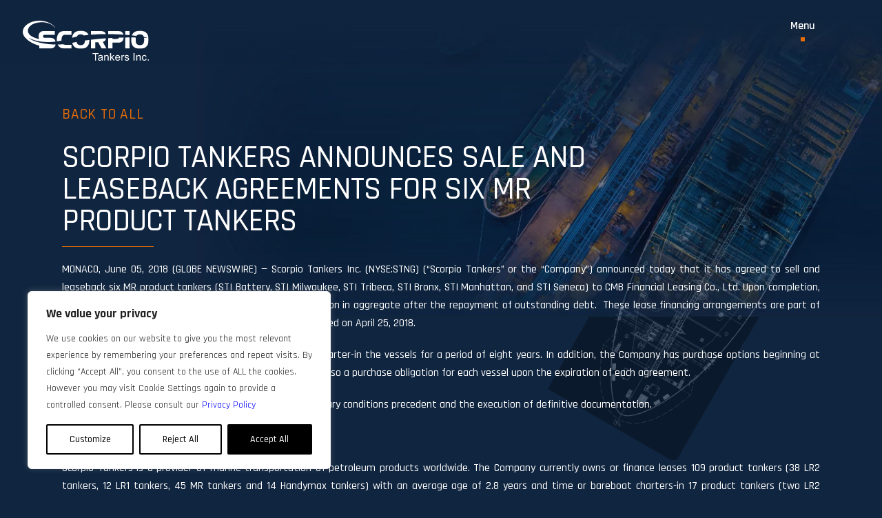

--- FILE ---
content_type: text/html; charset=UTF-8
request_url: https://www.scorpiotankers.com/scorpio-tankers-announces-sale-and-leaseback-agreements-for-six-mr-product-tankers/
body_size: 25784
content:
<!DOCTYPE html>
<!--[if IE 8]>
<html class="ie ie8" lang="en-US">
<![endif]-->
<!--[if !(IE 7) | !(IE 8)  ]><!-->
<html lang="en-US">
<!--<![endif]-->
<head>
    <meta charset="UTF-8" />
    <meta http-equiv="X-UA-Compatible" content="IE=edge,chrome=1">
    <meta name="viewport" content="width=device-width, initial-scale=1, maximum-scale=5, user-scalable=yes" />
    <link rel="profile" href="http://gmpg.org/xfn/11" />
    <link rel="pingback" href="https://www.scorpiotankers.com/xmlrpc.php" />
    <link rel="preconnect" href="https://fonts.gstatic.com" />
    <meta name='robots' content='index, follow, max-image-preview:large, max-snippet:-1, max-video-preview:-1' />

	<!-- This site is optimized with the Yoast SEO plugin v25.6 - https://yoast.com/wordpress/plugins/seo/ -->
	<title>Scorpio Tankers Announces Sale and Leaseback Agreements for Six MR Product Tankers | Scorpio Tankers</title>
<link data-rocket-preload as="style" href="https://fonts.googleapis.com/css2?family=Rajdhani:wght@400;500;600;700&#038;family=Work+Sans&#038;display=swap" rel="preload">
<link href="https://fonts.googleapis.com/css2?family=Rajdhani:wght@400;500;600;700&#038;family=Work+Sans&#038;display=swap" media="print" onload="this.media=&#039;all&#039;" rel="stylesheet">
<noscript><link rel="stylesheet" href="https://fonts.googleapis.com/css2?family=Rajdhani:wght@400;500;600;700&#038;family=Work+Sans&#038;display=swap"></noscript>
	<link rel="canonical" href="https://www.scorpiotankers.com/scorpio-tankers-announces-sale-and-leaseback-agreements-for-six-mr-product-tankers/" />
	<meta property="og:locale" content="en_US" />
	<meta property="og:type" content="article" />
	<meta property="og:title" content="Scorpio Tankers Announces Sale and Leaseback Agreements for Six MR Product Tankers | Scorpio Tankers" />
	<meta property="og:description" content="MONACO, June 05, 2018 (GLOBE NEWSWIRE) &#8212; Scorpio Tankers Inc. (NYSE:STNG) (“Scorpio Tankers” or the “Company”) announced today that it has agreed to sell and leaseback six MR product tankers [...]" />
	<meta property="og:url" content="https://www.scorpiotankers.com/scorpio-tankers-announces-sale-and-leaseback-agreements-for-six-mr-product-tankers/" />
	<meta property="og:site_name" content="Scorpio Tankers" />
	<meta property="article:publisher" content="https://www.facebook.com/scorpiogroupshipping/" />
	<meta property="article:published_time" content="2018-06-05T12:00:00+00:00" />
	<meta property="article:modified_time" content="2023-02-02T11:06:27+00:00" />
	<meta name="author" content="developer" />
	<meta name="twitter:card" content="summary_large_image" />
	<meta name="twitter:creator" content="@ScorpioTankers" />
	<meta name="twitter:site" content="@ScorpioTankers" />
	<meta name="twitter:label1" content="Written by" />
	<meta name="twitter:data1" content="developer" />
	<meta name="twitter:label2" content="Est. reading time" />
	<meta name="twitter:data2" content="4 minutes" />
	<script type="application/ld+json" class="yoast-schema-graph">{"@context":"https://schema.org","@graph":[{"@type":"Article","@id":"https://www.scorpiotankers.com/scorpio-tankers-announces-sale-and-leaseback-agreements-for-six-mr-product-tankers/#article","isPartOf":{"@id":"https://www.scorpiotankers.com/scorpio-tankers-announces-sale-and-leaseback-agreements-for-six-mr-product-tankers/"},"author":{"name":"developer","@id":"https://www.scorpiotankers.com/#/schema/person/5a1bd9e812b92a877fcea1bc7e3c44d2"},"headline":"Scorpio Tankers Announces Sale and Leaseback Agreements for Six MR Product Tankers","datePublished":"2018-06-05T12:00:00+00:00","dateModified":"2023-02-02T11:06:27+00:00","mainEntityOfPage":{"@id":"https://www.scorpiotankers.com/scorpio-tankers-announces-sale-and-leaseback-agreements-for-six-mr-product-tankers/"},"wordCount":748,"commentCount":0,"publisher":{"@id":"https://www.scorpiotankers.com/#organization"},"inLanguage":"en-US","potentialAction":[{"@type":"CommentAction","name":"Comment","target":["https://www.scorpiotankers.com/scorpio-tankers-announces-sale-and-leaseback-agreements-for-six-mr-product-tankers/#respond"]}]},{"@type":"WebPage","@id":"https://www.scorpiotankers.com/scorpio-tankers-announces-sale-and-leaseback-agreements-for-six-mr-product-tankers/","url":"https://www.scorpiotankers.com/scorpio-tankers-announces-sale-and-leaseback-agreements-for-six-mr-product-tankers/","name":"Scorpio Tankers Announces Sale and Leaseback Agreements for Six MR Product Tankers | Scorpio Tankers","isPartOf":{"@id":"https://www.scorpiotankers.com/#website"},"datePublished":"2018-06-05T12:00:00+00:00","dateModified":"2023-02-02T11:06:27+00:00","breadcrumb":{"@id":"https://www.scorpiotankers.com/scorpio-tankers-announces-sale-and-leaseback-agreements-for-six-mr-product-tankers/#breadcrumb"},"inLanguage":"en-US","potentialAction":[{"@type":"ReadAction","target":["https://www.scorpiotankers.com/scorpio-tankers-announces-sale-and-leaseback-agreements-for-six-mr-product-tankers/"]}]},{"@type":"BreadcrumbList","@id":"https://www.scorpiotankers.com/scorpio-tankers-announces-sale-and-leaseback-agreements-for-six-mr-product-tankers/#breadcrumb","itemListElement":[{"@type":"ListItem","position":1,"name":"Home","item":"https://www.scorpiotankers.com/"},{"@type":"ListItem","position":2,"name":"News","item":"https://www.scorpiotankers.com/news/"},{"@type":"ListItem","position":3,"name":"Scorpio Tankers Announces Sale and Leaseback Agreements for Six MR Product Tankers"}]},{"@type":"WebSite","@id":"https://www.scorpiotankers.com/#website","url":"https://www.scorpiotankers.com/","name":"Scorpio Tankers","description":"","publisher":{"@id":"https://www.scorpiotankers.com/#organization"},"potentialAction":[{"@type":"SearchAction","target":{"@type":"EntryPoint","urlTemplate":"https://www.scorpiotankers.com/?s={search_term_string}"},"query-input":{"@type":"PropertyValueSpecification","valueRequired":true,"valueName":"search_term_string"}}],"inLanguage":"en-US"},{"@type":"Organization","@id":"https://www.scorpiotankers.com/#organization","name":"Scorpio Tankers","url":"https://www.scorpiotankers.com/","logo":{"@type":"ImageObject","inLanguage":"en-US","@id":"https://www.scorpiotankers.com/#/schema/logo/image/","url":"https://www.scorpiotankers.com/wp-content/uploads/2022/12/Scorpio-Tankers-logo.svg","contentUrl":"https://www.scorpiotankers.com/wp-content/uploads/2022/12/Scorpio-Tankers-logo.svg","width":205,"height":65,"caption":"Scorpio Tankers"},"image":{"@id":"https://www.scorpiotankers.com/#/schema/logo/image/"},"sameAs":["https://www.facebook.com/scorpiogroupshipping/","https://x.com/ScorpioTankers","https://www.linkedin.com/company/scorpiotankers","https://www.instagram.com/scorpiogroup/"]},{"@type":"Person","@id":"https://www.scorpiotankers.com/#/schema/person/5a1bd9e812b92a877fcea1bc7e3c44d2","name":"developer","image":{"@type":"ImageObject","inLanguage":"en-US","@id":"https://www.scorpiotankers.com/#/schema/person/image/","url":"https://secure.gravatar.com/avatar/bbce53affafc74db36924ac65a0b8a012f603af61c6a35baada0a7db6bfda362?s=96&d=mm&r=g","contentUrl":"https://secure.gravatar.com/avatar/bbce53affafc74db36924ac65a0b8a012f603af61c6a35baada0a7db6bfda362?s=96&d=mm&r=g","caption":"developer"},"sameAs":["https://www.scorpiotankers.com"],"url":"https://www.scorpiotankers.com/author/developer/"}]}</script>
	<!-- / Yoast SEO plugin. -->


<link rel='dns-prefetch' href='//fonts.googleapis.com' />
<link href='https://fonts.gstatic.com' crossorigin rel='preconnect' />
<link rel="alternate" type="application/rss+xml" title="Scorpio Tankers &raquo; Feed" href="https://www.scorpiotankers.com/feed/" />
<link rel="alternate" type="application/rss+xml" title="Scorpio Tankers &raquo; Comments Feed" href="https://www.scorpiotankers.com/comments/feed/" />
<link rel="alternate" type="application/rss+xml" title="Scorpio Tankers &raquo; Scorpio Tankers Announces Sale and Leaseback Agreements for Six MR Product Tankers Comments Feed" href="https://www.scorpiotankers.com/scorpio-tankers-announces-sale-and-leaseback-agreements-for-six-mr-product-tankers/feed/" />
<link rel="alternate" title="oEmbed (JSON)" type="application/json+oembed" href="https://www.scorpiotankers.com/wp-json/oembed/1.0/embed?url=https%3A%2F%2Fwww.scorpiotankers.com%2Fscorpio-tankers-announces-sale-and-leaseback-agreements-for-six-mr-product-tankers%2F" />
<link rel="alternate" title="oEmbed (XML)" type="text/xml+oembed" href="https://www.scorpiotankers.com/wp-json/oembed/1.0/embed?url=https%3A%2F%2Fwww.scorpiotankers.com%2Fscorpio-tankers-announces-sale-and-leaseback-agreements-for-six-mr-product-tankers%2F&#038;format=xml" />
<style id='wp-img-auto-sizes-contain-inline-css' type='text/css'>
img:is([sizes=auto i],[sizes^="auto," i]){contain-intrinsic-size:3000px 1500px}
/*# sourceURL=wp-img-auto-sizes-contain-inline-css */
</style>
<style id='wp-emoji-styles-inline-css' type='text/css'>

	img.wp-smiley, img.emoji {
		display: inline !important;
		border: none !important;
		box-shadow: none !important;
		height: 1em !important;
		width: 1em !important;
		margin: 0 0.07em !important;
		vertical-align: -0.1em !important;
		background: none !important;
		padding: 0 !important;
	}
/*# sourceURL=wp-emoji-styles-inline-css */
</style>
<style id='wp-block-library-inline-css' type='text/css'>
:root{--wp-block-synced-color:#7a00df;--wp-block-synced-color--rgb:122,0,223;--wp-bound-block-color:var(--wp-block-synced-color);--wp-editor-canvas-background:#ddd;--wp-admin-theme-color:#007cba;--wp-admin-theme-color--rgb:0,124,186;--wp-admin-theme-color-darker-10:#006ba1;--wp-admin-theme-color-darker-10--rgb:0,107,160.5;--wp-admin-theme-color-darker-20:#005a87;--wp-admin-theme-color-darker-20--rgb:0,90,135;--wp-admin-border-width-focus:2px}@media (min-resolution:192dpi){:root{--wp-admin-border-width-focus:1.5px}}.wp-element-button{cursor:pointer}:root .has-very-light-gray-background-color{background-color:#eee}:root .has-very-dark-gray-background-color{background-color:#313131}:root .has-very-light-gray-color{color:#eee}:root .has-very-dark-gray-color{color:#313131}:root .has-vivid-green-cyan-to-vivid-cyan-blue-gradient-background{background:linear-gradient(135deg,#00d084,#0693e3)}:root .has-purple-crush-gradient-background{background:linear-gradient(135deg,#34e2e4,#4721fb 50%,#ab1dfe)}:root .has-hazy-dawn-gradient-background{background:linear-gradient(135deg,#faaca8,#dad0ec)}:root .has-subdued-olive-gradient-background{background:linear-gradient(135deg,#fafae1,#67a671)}:root .has-atomic-cream-gradient-background{background:linear-gradient(135deg,#fdd79a,#004a59)}:root .has-nightshade-gradient-background{background:linear-gradient(135deg,#330968,#31cdcf)}:root .has-midnight-gradient-background{background:linear-gradient(135deg,#020381,#2874fc)}:root{--wp--preset--font-size--normal:16px;--wp--preset--font-size--huge:42px}.has-regular-font-size{font-size:1em}.has-larger-font-size{font-size:2.625em}.has-normal-font-size{font-size:var(--wp--preset--font-size--normal)}.has-huge-font-size{font-size:var(--wp--preset--font-size--huge)}.has-text-align-center{text-align:center}.has-text-align-left{text-align:left}.has-text-align-right{text-align:right}.has-fit-text{white-space:nowrap!important}#end-resizable-editor-section{display:none}.aligncenter{clear:both}.items-justified-left{justify-content:flex-start}.items-justified-center{justify-content:center}.items-justified-right{justify-content:flex-end}.items-justified-space-between{justify-content:space-between}.screen-reader-text{border:0;clip-path:inset(50%);height:1px;margin:-1px;overflow:hidden;padding:0;position:absolute;width:1px;word-wrap:normal!important}.screen-reader-text:focus{background-color:#ddd;clip-path:none;color:#444;display:block;font-size:1em;height:auto;left:5px;line-height:normal;padding:15px 23px 14px;text-decoration:none;top:5px;width:auto;z-index:100000}html :where(.has-border-color){border-style:solid}html :where([style*=border-top-color]){border-top-style:solid}html :where([style*=border-right-color]){border-right-style:solid}html :where([style*=border-bottom-color]){border-bottom-style:solid}html :where([style*=border-left-color]){border-left-style:solid}html :where([style*=border-width]){border-style:solid}html :where([style*=border-top-width]){border-top-style:solid}html :where([style*=border-right-width]){border-right-style:solid}html :where([style*=border-bottom-width]){border-bottom-style:solid}html :where([style*=border-left-width]){border-left-style:solid}html :where(img[class*=wp-image-]){height:auto;max-width:100%}:where(figure){margin:0 0 1em}html :where(.is-position-sticky){--wp-admin--admin-bar--position-offset:var(--wp-admin--admin-bar--height,0px)}@media screen and (max-width:600px){html :where(.is-position-sticky){--wp-admin--admin-bar--position-offset:0px}}

/*# sourceURL=wp-block-library-inline-css */
</style><style id='global-styles-inline-css' type='text/css'>
:root{--wp--preset--aspect-ratio--square: 1;--wp--preset--aspect-ratio--4-3: 4/3;--wp--preset--aspect-ratio--3-4: 3/4;--wp--preset--aspect-ratio--3-2: 3/2;--wp--preset--aspect-ratio--2-3: 2/3;--wp--preset--aspect-ratio--16-9: 16/9;--wp--preset--aspect-ratio--9-16: 9/16;--wp--preset--color--black: #000000;--wp--preset--color--cyan-bluish-gray: #abb8c3;--wp--preset--color--white: #ffffff;--wp--preset--color--pale-pink: #f78da7;--wp--preset--color--vivid-red: #cf2e2e;--wp--preset--color--luminous-vivid-orange: #ff6900;--wp--preset--color--luminous-vivid-amber: #fcb900;--wp--preset--color--light-green-cyan: #7bdcb5;--wp--preset--color--vivid-green-cyan: #00d084;--wp--preset--color--pale-cyan-blue: #8ed1fc;--wp--preset--color--vivid-cyan-blue: #0693e3;--wp--preset--color--vivid-purple: #9b51e0;--wp--preset--gradient--vivid-cyan-blue-to-vivid-purple: linear-gradient(135deg,rgb(6,147,227) 0%,rgb(155,81,224) 100%);--wp--preset--gradient--light-green-cyan-to-vivid-green-cyan: linear-gradient(135deg,rgb(122,220,180) 0%,rgb(0,208,130) 100%);--wp--preset--gradient--luminous-vivid-amber-to-luminous-vivid-orange: linear-gradient(135deg,rgb(252,185,0) 0%,rgb(255,105,0) 100%);--wp--preset--gradient--luminous-vivid-orange-to-vivid-red: linear-gradient(135deg,rgb(255,105,0) 0%,rgb(207,46,46) 100%);--wp--preset--gradient--very-light-gray-to-cyan-bluish-gray: linear-gradient(135deg,rgb(238,238,238) 0%,rgb(169,184,195) 100%);--wp--preset--gradient--cool-to-warm-spectrum: linear-gradient(135deg,rgb(74,234,220) 0%,rgb(151,120,209) 20%,rgb(207,42,186) 40%,rgb(238,44,130) 60%,rgb(251,105,98) 80%,rgb(254,248,76) 100%);--wp--preset--gradient--blush-light-purple: linear-gradient(135deg,rgb(255,206,236) 0%,rgb(152,150,240) 100%);--wp--preset--gradient--blush-bordeaux: linear-gradient(135deg,rgb(254,205,165) 0%,rgb(254,45,45) 50%,rgb(107,0,62) 100%);--wp--preset--gradient--luminous-dusk: linear-gradient(135deg,rgb(255,203,112) 0%,rgb(199,81,192) 50%,rgb(65,88,208) 100%);--wp--preset--gradient--pale-ocean: linear-gradient(135deg,rgb(255,245,203) 0%,rgb(182,227,212) 50%,rgb(51,167,181) 100%);--wp--preset--gradient--electric-grass: linear-gradient(135deg,rgb(202,248,128) 0%,rgb(113,206,126) 100%);--wp--preset--gradient--midnight: linear-gradient(135deg,rgb(2,3,129) 0%,rgb(40,116,252) 100%);--wp--preset--font-size--small: 13px;--wp--preset--font-size--medium: 20px;--wp--preset--font-size--large: 36px;--wp--preset--font-size--x-large: 42px;--wp--preset--spacing--20: 0.44rem;--wp--preset--spacing--30: 0.67rem;--wp--preset--spacing--40: 1rem;--wp--preset--spacing--50: 1.5rem;--wp--preset--spacing--60: 2.25rem;--wp--preset--spacing--70: 3.38rem;--wp--preset--spacing--80: 5.06rem;--wp--preset--shadow--natural: 6px 6px 9px rgba(0, 0, 0, 0.2);--wp--preset--shadow--deep: 12px 12px 50px rgba(0, 0, 0, 0.4);--wp--preset--shadow--sharp: 6px 6px 0px rgba(0, 0, 0, 0.2);--wp--preset--shadow--outlined: 6px 6px 0px -3px rgb(255, 255, 255), 6px 6px rgb(0, 0, 0);--wp--preset--shadow--crisp: 6px 6px 0px rgb(0, 0, 0);}:where(.is-layout-flex){gap: 0.5em;}:where(.is-layout-grid){gap: 0.5em;}body .is-layout-flex{display: flex;}.is-layout-flex{flex-wrap: wrap;align-items: center;}.is-layout-flex > :is(*, div){margin: 0;}body .is-layout-grid{display: grid;}.is-layout-grid > :is(*, div){margin: 0;}:where(.wp-block-columns.is-layout-flex){gap: 2em;}:where(.wp-block-columns.is-layout-grid){gap: 2em;}:where(.wp-block-post-template.is-layout-flex){gap: 1.25em;}:where(.wp-block-post-template.is-layout-grid){gap: 1.25em;}.has-black-color{color: var(--wp--preset--color--black) !important;}.has-cyan-bluish-gray-color{color: var(--wp--preset--color--cyan-bluish-gray) !important;}.has-white-color{color: var(--wp--preset--color--white) !important;}.has-pale-pink-color{color: var(--wp--preset--color--pale-pink) !important;}.has-vivid-red-color{color: var(--wp--preset--color--vivid-red) !important;}.has-luminous-vivid-orange-color{color: var(--wp--preset--color--luminous-vivid-orange) !important;}.has-luminous-vivid-amber-color{color: var(--wp--preset--color--luminous-vivid-amber) !important;}.has-light-green-cyan-color{color: var(--wp--preset--color--light-green-cyan) !important;}.has-vivid-green-cyan-color{color: var(--wp--preset--color--vivid-green-cyan) !important;}.has-pale-cyan-blue-color{color: var(--wp--preset--color--pale-cyan-blue) !important;}.has-vivid-cyan-blue-color{color: var(--wp--preset--color--vivid-cyan-blue) !important;}.has-vivid-purple-color{color: var(--wp--preset--color--vivid-purple) !important;}.has-black-background-color{background-color: var(--wp--preset--color--black) !important;}.has-cyan-bluish-gray-background-color{background-color: var(--wp--preset--color--cyan-bluish-gray) !important;}.has-white-background-color{background-color: var(--wp--preset--color--white) !important;}.has-pale-pink-background-color{background-color: var(--wp--preset--color--pale-pink) !important;}.has-vivid-red-background-color{background-color: var(--wp--preset--color--vivid-red) !important;}.has-luminous-vivid-orange-background-color{background-color: var(--wp--preset--color--luminous-vivid-orange) !important;}.has-luminous-vivid-amber-background-color{background-color: var(--wp--preset--color--luminous-vivid-amber) !important;}.has-light-green-cyan-background-color{background-color: var(--wp--preset--color--light-green-cyan) !important;}.has-vivid-green-cyan-background-color{background-color: var(--wp--preset--color--vivid-green-cyan) !important;}.has-pale-cyan-blue-background-color{background-color: var(--wp--preset--color--pale-cyan-blue) !important;}.has-vivid-cyan-blue-background-color{background-color: var(--wp--preset--color--vivid-cyan-blue) !important;}.has-vivid-purple-background-color{background-color: var(--wp--preset--color--vivid-purple) !important;}.has-black-border-color{border-color: var(--wp--preset--color--black) !important;}.has-cyan-bluish-gray-border-color{border-color: var(--wp--preset--color--cyan-bluish-gray) !important;}.has-white-border-color{border-color: var(--wp--preset--color--white) !important;}.has-pale-pink-border-color{border-color: var(--wp--preset--color--pale-pink) !important;}.has-vivid-red-border-color{border-color: var(--wp--preset--color--vivid-red) !important;}.has-luminous-vivid-orange-border-color{border-color: var(--wp--preset--color--luminous-vivid-orange) !important;}.has-luminous-vivid-amber-border-color{border-color: var(--wp--preset--color--luminous-vivid-amber) !important;}.has-light-green-cyan-border-color{border-color: var(--wp--preset--color--light-green-cyan) !important;}.has-vivid-green-cyan-border-color{border-color: var(--wp--preset--color--vivid-green-cyan) !important;}.has-pale-cyan-blue-border-color{border-color: var(--wp--preset--color--pale-cyan-blue) !important;}.has-vivid-cyan-blue-border-color{border-color: var(--wp--preset--color--vivid-cyan-blue) !important;}.has-vivid-purple-border-color{border-color: var(--wp--preset--color--vivid-purple) !important;}.has-vivid-cyan-blue-to-vivid-purple-gradient-background{background: var(--wp--preset--gradient--vivid-cyan-blue-to-vivid-purple) !important;}.has-light-green-cyan-to-vivid-green-cyan-gradient-background{background: var(--wp--preset--gradient--light-green-cyan-to-vivid-green-cyan) !important;}.has-luminous-vivid-amber-to-luminous-vivid-orange-gradient-background{background: var(--wp--preset--gradient--luminous-vivid-amber-to-luminous-vivid-orange) !important;}.has-luminous-vivid-orange-to-vivid-red-gradient-background{background: var(--wp--preset--gradient--luminous-vivid-orange-to-vivid-red) !important;}.has-very-light-gray-to-cyan-bluish-gray-gradient-background{background: var(--wp--preset--gradient--very-light-gray-to-cyan-bluish-gray) !important;}.has-cool-to-warm-spectrum-gradient-background{background: var(--wp--preset--gradient--cool-to-warm-spectrum) !important;}.has-blush-light-purple-gradient-background{background: var(--wp--preset--gradient--blush-light-purple) !important;}.has-blush-bordeaux-gradient-background{background: var(--wp--preset--gradient--blush-bordeaux) !important;}.has-luminous-dusk-gradient-background{background: var(--wp--preset--gradient--luminous-dusk) !important;}.has-pale-ocean-gradient-background{background: var(--wp--preset--gradient--pale-ocean) !important;}.has-electric-grass-gradient-background{background: var(--wp--preset--gradient--electric-grass) !important;}.has-midnight-gradient-background{background: var(--wp--preset--gradient--midnight) !important;}.has-small-font-size{font-size: var(--wp--preset--font-size--small) !important;}.has-medium-font-size{font-size: var(--wp--preset--font-size--medium) !important;}.has-large-font-size{font-size: var(--wp--preset--font-size--large) !important;}.has-x-large-font-size{font-size: var(--wp--preset--font-size--x-large) !important;}
/*# sourceURL=global-styles-inline-css */
</style>

<style id='classic-theme-styles-inline-css' type='text/css'>
/*! This file is auto-generated */
.wp-block-button__link{color:#fff;background-color:#32373c;border-radius:9999px;box-shadow:none;text-decoration:none;padding:calc(.667em + 2px) calc(1.333em + 2px);font-size:1.125em}.wp-block-file__button{background:#32373c;color:#fff;text-decoration:none}
/*# sourceURL=/wp-includes/css/classic-themes.min.css */
</style>

<link rel='stylesheet' id='bootstrap-css' href='https://www.scorpiotankers.com/wp-content/themes/scorpiotankers/assets/vendor/bootstrap/css/bootstrap.min.css' type='text/css' media='all' />
<link rel='stylesheet' id='slick-css' href='https://www.scorpiotankers.com/wp-content/themes/scorpiotankers/assets/vendor/slick/slick.css' type='text/css' media='all' />
<link rel='stylesheet' id='fancybox-css' href='https://www.scorpiotankers.com/wp-content/themes/scorpiotankers/assets/vendor/fancybox/jquery.fancybox.min.css' type='text/css' media='all' />
<link rel='stylesheet' id='scorpiotankers-style-css' href='https://www.scorpiotankers.com/wp-content/themes/scorpiotankers/assets/dist/style.css' type='text/css' media='all' />
<link rel='stylesheet' id='newsletter-css' href='https://www.scorpiotankers.com/wp-content/plugins/newsletter/style.css' type='text/css' media='all' />
<link rel='stylesheet' id='wp-pagenavi-css' href='https://www.scorpiotankers.com/wp-content/plugins/wp-pagenavi/pagenavi-css.css' type='text/css' media='all' />
<script type="text/javascript" id="webtoffee-cookie-consent-js-extra">
/* <![CDATA[ */
var _wccConfig = {"_ipData":[],"_assetsURL":"https://www.scorpiotankers.com/wp-content/plugins/webtoffee-cookie-consent/lite/frontend/images/","_publicURL":"https://www.scorpiotankers.com","_categories":[{"name":"Necessary","slug":"necessary","isNecessary":true,"ccpaDoNotSell":true,"cookies":[],"active":true,"defaultConsent":{"gdpr":true,"ccpa":true},"foundNoCookieScript":false},{"name":"Functional","slug":"functional","isNecessary":false,"ccpaDoNotSell":true,"cookies":[],"active":true,"defaultConsent":{"gdpr":false,"ccpa":false},"foundNoCookieScript":false},{"name":"Analytics","slug":"analytics","isNecessary":false,"ccpaDoNotSell":true,"cookies":[],"active":true,"defaultConsent":{"gdpr":false,"ccpa":false},"foundNoCookieScript":false},{"name":"Performance","slug":"performance","isNecessary":false,"ccpaDoNotSell":true,"cookies":[],"active":true,"defaultConsent":{"gdpr":false,"ccpa":false},"foundNoCookieScript":false},{"name":"Advertisement","slug":"advertisement","isNecessary":false,"ccpaDoNotSell":true,"cookies":[],"active":true,"defaultConsent":{"gdpr":false,"ccpa":false},"foundNoCookieScript":false},{"name":"Others","slug":"others","isNecessary":false,"ccpaDoNotSell":true,"cookies":[],"active":true,"defaultConsent":{"gdpr":false,"ccpa":false},"foundNoCookieScript":false}],"_activeLaw":"gdpr","_rootDomain":"","_block":"1","_showBanner":"1","_bannerConfig":{"GDPR":{"settings":{"type":"box","position":"bottom-left","applicableLaw":"gdpr","preferenceCenter":"center","selectedRegion":"ALL","consentExpiry":365,"shortcodes":[{"key":"wcc_readmore","content":"\u003Ca href=\"#\" class=\"wcc-policy\" aria-label=\"Cookie Policy\" target=\"_blank\" rel=\"noopener\" data-tag=\"readmore-button\"\u003ECookie Policy\u003C/a\u003E","tag":"readmore-button","status":false,"attributes":{"rel":"nofollow","target":"_blank"}},{"key":"wcc_show_desc","content":"\u003Cbutton class=\"wcc-show-desc-btn\" data-tag=\"show-desc-button\" aria-label=\"Show more\"\u003EShow more\u003C/button\u003E","tag":"show-desc-button","status":true,"attributes":[]},{"key":"wcc_hide_desc","content":"\u003Cbutton class=\"wcc-show-desc-btn\" data-tag=\"hide-desc-button\" aria-label=\"Show less\"\u003EShow less\u003C/button\u003E","tag":"hide-desc-button","status":true,"attributes":[]},{"key":"wcc_category_toggle_label","content":"[wcc_{{status}}_category_label] [wcc_preference_{{category_slug}}_title]","tag":"","status":true,"attributes":[]},{"key":"wcc_enable_category_label","content":"Enable","tag":"","status":true,"attributes":[]},{"key":"wcc_disable_category_label","content":"Disable","tag":"","status":true,"attributes":[]},{"key":"wcc_video_placeholder","content":"\u003Cdiv class=\"video-placeholder-normal\" data-tag=\"video-placeholder\" id=\"[UNIQUEID]\"\u003E\u003Cp class=\"video-placeholder-text-normal\" data-tag=\"placeholder-title\"\u003EPlease accept cookies to access this content\u003C/p\u003E\u003C/div\u003E","tag":"","status":true,"attributes":[]},{"key":"wcc_enable_optout_label","content":"Enable","tag":"","status":true,"attributes":[]},{"key":"wcc_disable_optout_label","content":"Disable","tag":"","status":true,"attributes":[]},{"key":"wcc_optout_toggle_label","content":"[wcc_{{status}}_optout_label] [wcc_optout_option_title]","tag":"","status":true,"attributes":[]},{"key":"wcc_optout_option_title","content":"Do Not Sell or Share My Personal Information","tag":"","status":true,"attributes":[]},{"key":"wcc_optout_close_label","content":"Close","tag":"","status":true,"attributes":[]}],"bannerEnabled":true},"behaviours":{"reloadBannerOnAccept":false,"loadAnalyticsByDefault":false,"animations":{"onLoad":"animate","onHide":"sticky"}},"config":{"revisitConsent":{"status":true,"tag":"revisit-consent","position":"bottom-right","meta":{"url":"#"},"styles":[],"elements":{"title":{"type":"text","tag":"revisit-consent-title","status":true,"styles":{"color":"#0056a7"}}}},"preferenceCenter":{"toggle":{"status":true,"tag":"detail-category-toggle","type":"toggle","states":{"active":{"styles":{"background-color":"#000000"}},"inactive":{"styles":{"background-color":"#D0D5D2"}}}},"poweredBy":false},"categoryPreview":{"status":false,"toggle":{"status":true,"tag":"detail-category-preview-toggle","type":"toggle","states":{"active":{"styles":{"background-color":"#000000"}},"inactive":{"styles":{"background-color":"#D0D5D2"}}}}},"videoPlaceholder":{"status":true,"styles":{"background-color":"#000000","border-color":"#000000","color":"#ffffff"}},"readMore":{"status":false,"tag":"readmore-button","type":"link","meta":{"noFollow":true,"newTab":true},"styles":{"color":"#000000","background-color":"transparent","border-color":"transparent"}},"auditTable":{"status":true},"optOption":{"status":true,"toggle":{"status":true,"tag":"optout-option-toggle","type":"toggle","states":{"active":{"styles":{"background-color":"#000000"}},"inactive":{"styles":{"background-color":"#FFFFFF"}}}},"gpcOption":false}}}},"_version":"3.4.2","_logConsent":"1","_tags":[{"tag":"accept-button","styles":{"color":"#FFFFFF","background-color":"#000000","border-color":"#000000"}},{"tag":"reject-button","styles":{"color":"#000000","background-color":"transparent","border-color":"#000000"}},{"tag":"settings-button","styles":{"color":"#000000","background-color":"transparent","border-color":"#000000"}},{"tag":"readmore-button","styles":{"color":"#000000","background-color":"transparent","border-color":"transparent"}},{"tag":"donotsell-button","styles":{"color":"#1863dc","background-color":"transparent","border-color":"transparent"}},{"tag":"accept-button","styles":{"color":"#FFFFFF","background-color":"#000000","border-color":"#000000"}},{"tag":"revisit-consent","styles":[]}],"_rtl":"","_lawSelected":["GDPR"],"_restApiUrl":"https://directory.cookieyes.com/api/v1/ip","_renewConsent":"","_restrictToCA":"","_customEvents":"","_ccpaAllowedRegions":[],"_gdprAllowedRegions":[],"_providersToBlock":[]};
var _wccStyles = {"css":{"GDPR":".wcc-overlay{background: #000000; opacity: 0.4; position: fixed; top: 0; left: 0; width: 100%; height: 100%; z-index: 99999999;}.wcc-hide{display: none;}.wcc-btn-revisit-wrapper{display: flex; padding: 6px; border-radius: 8px; opacity: 0px; background-color:#ffffff; box-shadow: 0px 3px 10px 0px #798da04d;  align-items: center; justify-content: center;   position: fixed; z-index: 999999; cursor: pointer;}.wcc-revisit-bottom-left{bottom: 15px; left: 15px;}.wcc-revisit-bottom-right{bottom: 15px; right: 15px;}.wcc-btn-revisit-wrapper .wcc-btn-revisit{display: flex; align-items: center; justify-content: center; background: none; border: none; cursor: pointer; position: relative; margin: 0; padding: 0;}.wcc-btn-revisit-wrapper .wcc-btn-revisit img{max-width: fit-content; margin: 0; } .wcc-btn-revisit-wrapper .wcc-revisit-help-text{font-size:14px; margin-left:4px; display:none;}.wcc-btn-revisit-wrapper:hover .wcc-revisit-help-text, .wcc-btn-revisit-wrapper:focus-within .wcc-revisit-help-text { display: block;}.wcc-revisit-hide{display: none;}.wcc-preference-btn:hover{cursor:pointer; text-decoration:underline;}.wcc-cookie-audit-table { font-family: inherit; border-collapse: collapse; width: 100%;} .wcc-cookie-audit-table th, .wcc-cookie-audit-table td {text-align: left; padding: 10px; font-size: 12px; color: #000000; word-break: normal; background-color: #d9dfe7; border: 1px solid #cbced6;} .wcc-cookie-audit-table tr:nth-child(2n + 1) td { background: #f1f5fa; }.wcc-consent-container{position: fixed; width: 440px; box-sizing: border-box; z-index: 9999999; border-radius: 6px;}.wcc-consent-container .wcc-consent-bar{background: #ffffff; border: 1px solid; padding: 20px 26px; box-shadow: 0 -1px 10px 0 #acabab4d; border-radius: 6px;}.wcc-box-bottom-left{bottom: 40px; left: 40px;}.wcc-box-bottom-right{bottom: 40px; right: 40px;}.wcc-box-top-left{top: 40px; left: 40px;}.wcc-box-top-right{top: 40px; right: 40px;}.wcc-custom-brand-logo-wrapper .wcc-custom-brand-logo{width: 100px; height: auto; margin: 0 0 12px 0;}.wcc-notice .wcc-title{color: #212121; font-weight: 700; font-size: 18px; line-height: 24px; margin: 0 0 12px 0;}.wcc-notice-des *,.wcc-preference-content-wrapper *,.wcc-accordion-header-des *,.wcc-gpc-wrapper .wcc-gpc-desc *{font-size: 14px;}.wcc-notice-des{color: #212121; font-size: 14px; line-height: 24px; font-weight: 400;}.wcc-notice-des img{height: 25px; width: 25px;}.wcc-consent-bar .wcc-notice-des p,.wcc-gpc-wrapper .wcc-gpc-desc p,.wcc-preference-body-wrapper .wcc-preference-content-wrapper p,.wcc-accordion-header-wrapper .wcc-accordion-header-des p,.wcc-cookie-des-table li div:last-child p{color: inherit; margin-top: 0;}.wcc-notice-des P:last-child,.wcc-preference-content-wrapper p:last-child,.wcc-cookie-des-table li div:last-child p:last-child,.wcc-gpc-wrapper .wcc-gpc-desc p:last-child{margin-bottom: 0;}.wcc-notice-des a.wcc-policy,.wcc-notice-des button.wcc-policy{font-size: 14px; color: #1863dc; white-space: nowrap; cursor: pointer; background: transparent; border: 1px solid; text-decoration: underline;}.wcc-notice-des button.wcc-policy{padding: 0;}.wcc-notice-des a.wcc-policy:focus-visible,.wcc-notice-des button.wcc-policy:focus-visible,.wcc-preference-content-wrapper .wcc-show-desc-btn:focus-visible,.wcc-accordion-header .wcc-accordion-btn:focus-visible,.wcc-preference-header .wcc-btn-close:focus-visible,.wcc-switch input[type=\"checkbox\"]:focus-visible,.wcc-footer-wrapper a:focus-visible,.wcc-btn:focus-visible{outline: 2px solid #1863dc; outline-offset: 2px;}.wcc-btn:focus:not(:focus-visible),.wcc-accordion-header .wcc-accordion-btn:focus:not(:focus-visible),.wcc-preference-content-wrapper .wcc-show-desc-btn:focus:not(:focus-visible),.wcc-btn-revisit-wrapper .wcc-btn-revisit:focus:not(:focus-visible),.wcc-preference-header .wcc-btn-close:focus:not(:focus-visible),.wcc-consent-bar .wcc-banner-btn-close:focus:not(:focus-visible){outline: 0;}button.wcc-show-desc-btn:not(:hover):not(:active){color: #1863dc; background: transparent;}button.wcc-accordion-btn:not(:hover):not(:active),button.wcc-banner-btn-close:not(:hover):not(:active),button.wcc-btn-revisit:not(:hover):not(:active),button.wcc-btn-close:not(:hover):not(:active){background: transparent;}.wcc-consent-bar button:hover,.wcc-modal.wcc-modal-open button:hover,.wcc-consent-bar button:focus,.wcc-modal.wcc-modal-open button:focus{text-decoration: none;}.wcc-notice-btn-wrapper{display: flex; justify-content: flex-start; align-items: center; flex-wrap: wrap; margin-top: 16px;}.wcc-notice-btn-wrapper .wcc-btn{text-shadow: none; box-shadow: none;}.wcc-btn{flex: auto; max-width: 100%; font-size: 14px; font-family: inherit; line-height: 24px; padding: 8px; font-weight: 500; margin: 0 8px 0 0; border-radius: 2px; cursor: pointer; text-align: center; text-transform: none; min-height: 0;}.wcc-btn:hover{opacity: 0.8;}.wcc-btn-customize{color: #1863dc; background: transparent; border: 2px solid #1863dc;}.wcc-btn-reject{color: #1863dc; background: transparent; border: 2px solid #1863dc;}.wcc-btn-accept{background: #1863dc; color: #ffffff; border: 2px solid #1863dc;}.wcc-btn:last-child{margin-right: 0;}@media (max-width: 576px){.wcc-box-bottom-left{bottom: 0; left: 0;}.wcc-box-bottom-right{bottom: 0; right: 0;}.wcc-box-top-left{top: 0; left: 0;}.wcc-box-top-right{top: 0; right: 0;}}@media (max-width: 440px){.wcc-box-bottom-left, .wcc-box-bottom-right, .wcc-box-top-left, .wcc-box-top-right{width: 100%; max-width: 100%;}.wcc-consent-container .wcc-consent-bar{padding: 20px 0;}.wcc-custom-brand-logo-wrapper, .wcc-notice .wcc-title, .wcc-notice-des, .wcc-notice-btn-wrapper{padding: 0 24px;}.wcc-notice-des{max-height: 40vh; overflow-y: scroll;}.wcc-notice-btn-wrapper{flex-direction: column; margin-top: 0;}.wcc-btn{width: 100%; margin: 10px 0 0 0;}.wcc-notice-btn-wrapper .wcc-btn-customize{order: 2;}.wcc-notice-btn-wrapper .wcc-btn-reject{order: 3;}.wcc-notice-btn-wrapper .wcc-btn-accept{order: 1; margin-top: 16px;}}@media (max-width: 352px){.wcc-notice .wcc-title{font-size: 16px;}.wcc-notice-des *{font-size: 12px;}.wcc-notice-des, .wcc-btn{font-size: 12px;}}.wcc-modal.wcc-modal-open{display: flex; visibility: visible; -webkit-transform: translate(-50%, -50%); -moz-transform: translate(-50%, -50%); -ms-transform: translate(-50%, -50%); -o-transform: translate(-50%, -50%); transform: translate(-50%, -50%); top: 50%; left: 50%; transition: all 1s ease;}.wcc-modal{box-shadow: 0 32px 68px rgba(0, 0, 0, 0.3); margin: 0 auto; position: fixed; max-width: 100%; background: #ffffff; top: 50%; box-sizing: border-box; border-radius: 6px; z-index: 999999999; color: #212121; -webkit-transform: translate(-50%, 100%); -moz-transform: translate(-50%, 100%); -ms-transform: translate(-50%, 100%); -o-transform: translate(-50%, 100%); transform: translate(-50%, 100%); visibility: hidden; transition: all 0s ease;}.wcc-preference-center{max-height: 79vh; overflow: hidden; width: 845px; overflow: hidden; flex: 1 1 0; display: flex; flex-direction: column; border-radius: 6px;}.wcc-preference-header{display: flex; align-items: center; justify-content: space-between; padding: 22px 24px; border-bottom: 1px solid;}.wcc-preference-header .wcc-preference-title{font-size: 18px; font-weight: 700; line-height: 24px;}.wcc-google-privacy-url a {text-decoration:none;color: #1863dc;cursor:pointer;} .wcc-preference-header .wcc-btn-close{margin: 0; cursor: pointer; vertical-align: middle; padding: 0; background: none; border: none; width: auto; height: auto; min-height: 0; line-height: 0; text-shadow: none; box-shadow: none;}.wcc-preference-header .wcc-btn-close img{margin: 0; height: 10px; width: 10px;}.wcc-preference-body-wrapper{padding: 0 24px; flex: 1; overflow: auto; box-sizing: border-box;}.wcc-preference-content-wrapper,.wcc-gpc-wrapper .wcc-gpc-desc,.wcc-google-privacy-policy{font-size: 14px; line-height: 24px; font-weight: 400; padding: 12px 0;}.wcc-preference-content-wrapper{border-bottom: 1px solid;}.wcc-preference-content-wrapper img{height: 25px; width: 25px;}.wcc-preference-content-wrapper .wcc-show-desc-btn{font-size: 14px; font-family: inherit; color: #1863dc; text-decoration: none; line-height: 24px; padding: 0; margin: 0; white-space: nowrap; cursor: pointer; background: transparent; border-color: transparent; text-transform: none; min-height: 0; text-shadow: none; box-shadow: none;}.wcc-accordion-wrapper{margin-bottom: 10px;}.wcc-accordion{border-bottom: 1px solid;}.wcc-accordion:last-child{border-bottom: none;}.wcc-accordion .wcc-accordion-item{display: flex; margin-top: 10px;}.wcc-accordion .wcc-accordion-body{display: none;}.wcc-accordion.wcc-accordion-active .wcc-accordion-body{display: block; padding: 0 22px; margin-bottom: 16px;}.wcc-accordion-header-wrapper{cursor: pointer; width: 100%;}.wcc-accordion-item .wcc-accordion-header{display: flex; justify-content: space-between; align-items: center;}.wcc-accordion-header .wcc-accordion-btn{font-size: 16px; font-family: inherit; color: #212121; line-height: 24px; background: none; border: none; font-weight: 700; padding: 0; margin: 0; cursor: pointer; text-transform: none; min-height: 0; text-shadow: none; box-shadow: none;}.wcc-accordion-header .wcc-always-active{color: #008000; font-weight: 600; line-height: 24px; font-size: 14px;}.wcc-accordion-header-des{font-size: 14px; line-height: 24px; margin: 10px 0 16px 0;}.wcc-accordion-chevron{margin-right: 22px; position: relative; cursor: pointer;}.wcc-accordion-chevron-hide{display: none;}.wcc-accordion .wcc-accordion-chevron i::before{content: \"\"; position: absolute; border-right: 1.4px solid; border-bottom: 1.4px solid; border-color: inherit; height: 6px; width: 6px; -webkit-transform: rotate(-45deg); -moz-transform: rotate(-45deg); -ms-transform: rotate(-45deg); -o-transform: rotate(-45deg); transform: rotate(-45deg); transition: all 0.2s ease-in-out; top: 8px;}.wcc-accordion.wcc-accordion-active .wcc-accordion-chevron i::before{-webkit-transform: rotate(45deg); -moz-transform: rotate(45deg); -ms-transform: rotate(45deg); -o-transform: rotate(45deg); transform: rotate(45deg);}.wcc-audit-table{background: #f4f4f4; border-radius: 6px;}.wcc-audit-table .wcc-empty-cookies-text{color: inherit; font-size: 12px; line-height: 24px; margin: 0; padding: 10px;}.wcc-audit-table .wcc-cookie-des-table{font-size: 12px; line-height: 24px; font-weight: normal; padding: 15px 10px; border-bottom: 1px solid; border-bottom-color: inherit; margin: 0;}.wcc-audit-table .wcc-cookie-des-table:last-child{border-bottom: none;}.wcc-audit-table .wcc-cookie-des-table li{list-style-type: none; display: flex; padding: 3px 0;}.wcc-audit-table .wcc-cookie-des-table li:first-child{padding-top: 0;}.wcc-cookie-des-table li div:first-child{width: 100px; font-weight: 600; word-break: break-word; word-wrap: break-word;}.wcc-cookie-des-table li div:last-child{flex: 1; word-break: break-word; word-wrap: break-word; margin-left: 8px;}.wcc-footer-shadow{display: block; width: 100%; height: 40px; background: linear-gradient(180deg, rgba(255, 255, 255, 0) 0%, #ffffff 100%); position: absolute; bottom: calc(100% - 1px);}.wcc-footer-wrapper{position: relative;}.wcc-prefrence-btn-wrapper{display: flex; flex-wrap: wrap; align-items: center; justify-content: center; padding: 22px 24px; border-top: 1px solid;}.wcc-prefrence-btn-wrapper .wcc-btn{flex: auto; max-width: 100%; text-shadow: none; box-shadow: none;}.wcc-btn-preferences{color: #1863dc; background: transparent; border: 2px solid #1863dc;}.wcc-preference-header,.wcc-preference-body-wrapper,.wcc-preference-content-wrapper,.wcc-accordion-wrapper,.wcc-accordion,.wcc-accordion-wrapper,.wcc-footer-wrapper,.wcc-prefrence-btn-wrapper{border-color: inherit;}@media (max-width: 845px){.wcc-modal{max-width: calc(100% - 16px);}}@media (max-width: 576px){.wcc-modal{max-width: 100%;}.wcc-preference-center{max-height: 100vh;}.wcc-prefrence-btn-wrapper{flex-direction: column;}.wcc-accordion.wcc-accordion-active .wcc-accordion-body{padding-right: 0;}.wcc-prefrence-btn-wrapper .wcc-btn{width: 100%; margin: 10px 0 0 0;}.wcc-prefrence-btn-wrapper .wcc-btn-reject{order: 3;}.wcc-prefrence-btn-wrapper .wcc-btn-accept{order: 1; margin-top: 0;}.wcc-prefrence-btn-wrapper .wcc-btn-preferences{order: 2;}}@media (max-width: 425px){.wcc-accordion-chevron{margin-right: 15px;}.wcc-notice-btn-wrapper{margin-top: 0;}.wcc-accordion.wcc-accordion-active .wcc-accordion-body{padding: 0 15px;}}@media (max-width: 352px){.wcc-preference-header .wcc-preference-title{font-size: 16px;}.wcc-preference-header{padding: 16px 24px;}.wcc-preference-content-wrapper *, .wcc-accordion-header-des *{font-size: 12px;}.wcc-preference-content-wrapper, .wcc-preference-content-wrapper .wcc-show-more, .wcc-accordion-header .wcc-always-active, .wcc-accordion-header-des, .wcc-preference-content-wrapper .wcc-show-desc-btn, .wcc-notice-des a.wcc-policy{font-size: 12px;}.wcc-accordion-header .wcc-accordion-btn{font-size: 14px;}}.wcc-switch{display: flex;}.wcc-switch input[type=\"checkbox\"]{position: relative; width: 44px; height: 24px; margin: 0; background: #d0d5d2; -webkit-appearance: none; border-radius: 50px; cursor: pointer; outline: 0; border: none; top: 0;}.wcc-switch input[type=\"checkbox\"]:checked{background: #1863dc;}.wcc-switch input[type=\"checkbox\"]:before{position: absolute; content: \"\"; height: 20px; width: 20px; left: 2px; bottom: 2px; border-radius: 50%; background-color: white; -webkit-transition: 0.4s; transition: 0.4s; margin: 0;}.wcc-switch input[type=\"checkbox\"]:after{display: none;}.wcc-switch input[type=\"checkbox\"]:checked:before{-webkit-transform: translateX(20px); -ms-transform: translateX(20px); transform: translateX(20px);}@media (max-width: 425px){.wcc-switch input[type=\"checkbox\"]{width: 38px; height: 21px;}.wcc-switch input[type=\"checkbox\"]:before{height: 17px; width: 17px;}.wcc-switch input[type=\"checkbox\"]:checked:before{-webkit-transform: translateX(17px); -ms-transform: translateX(17px); transform: translateX(17px);}}.wcc-consent-bar .wcc-banner-btn-close{position: absolute; right: 14px; top: 14px; background: none; border: none; cursor: pointer; padding: 0; margin: 0; min-height: 0; line-height: 0; height: auto; width: auto; text-shadow: none; box-shadow: none;}.wcc-consent-bar .wcc-banner-btn-close img{height: 10px; width: 10px; margin: 0;}.wcc-notice-group{font-size: 14px; line-height: 24px; font-weight: 400; color: #212121;}.wcc-notice-btn-wrapper .wcc-btn-do-not-sell{font-size: 14px; line-height: 24px; padding: 6px 0; margin: 0; font-weight: 500; background: none; border-radius: 2px; border: none; white-space: nowrap; cursor: pointer; text-align: left; color: #1863dc; background: transparent; border-color: transparent; box-shadow: none; text-shadow: none;}.wcc-consent-bar .wcc-banner-btn-close:focus-visible,.wcc-notice-btn-wrapper .wcc-btn-do-not-sell:focus-visible,.wcc-opt-out-btn-wrapper .wcc-btn:focus-visible,.wcc-opt-out-checkbox-wrapper input[type=\"checkbox\"].wcc-opt-out-checkbox:focus-visible{outline: 2px solid #1863dc; outline-offset: 2px;}@media (max-width: 440px){.wcc-consent-container{width: 100%;}}@media (max-width: 352px){.wcc-notice-des a.wcc-policy, .wcc-notice-btn-wrapper .wcc-btn-do-not-sell{font-size: 12px;}}.wcc-opt-out-wrapper{padding: 12px 0;}.wcc-opt-out-wrapper .wcc-opt-out-checkbox-wrapper{display: flex; align-items: center;}.wcc-opt-out-checkbox-wrapper .wcc-opt-out-checkbox-label{font-size: 16px; font-weight: 700; line-height: 24px; margin: 0 0 0 12px; cursor: pointer;}.wcc-opt-out-checkbox-wrapper input[type=\"checkbox\"].wcc-opt-out-checkbox{background-color: #ffffff; border: 1px solid black; width: 20px; height: 18.5px; margin: 0; -webkit-appearance: none; position: relative; display: flex; align-items: center; justify-content: center; border-radius: 2px; cursor: pointer;}.wcc-opt-out-checkbox-wrapper input[type=\"checkbox\"].wcc-opt-out-checkbox:checked{background-color: #1863dc; border: none;}.wcc-opt-out-checkbox-wrapper input[type=\"checkbox\"].wcc-opt-out-checkbox:checked::after{left: 6px; bottom: 4px; width: 7px; height: 13px; border: solid #ffffff; border-width: 0 3px 3px 0; border-radius: 2px; -webkit-transform: rotate(45deg); -ms-transform: rotate(45deg); transform: rotate(45deg); content: \"\"; position: absolute; box-sizing: border-box;}.wcc-opt-out-checkbox-wrapper.wcc-disabled .wcc-opt-out-checkbox-label,.wcc-opt-out-checkbox-wrapper.wcc-disabled input[type=\"checkbox\"].wcc-opt-out-checkbox{cursor: no-drop;}.wcc-gpc-wrapper{margin: 0 0 0 32px;}.wcc-footer-wrapper .wcc-opt-out-btn-wrapper{display: flex; flex-wrap: wrap; align-items: center; justify-content: center; padding: 22px 24px;}.wcc-opt-out-btn-wrapper .wcc-btn{flex: auto; max-width: 100%; text-shadow: none; box-shadow: none;}.wcc-opt-out-btn-wrapper .wcc-btn-cancel{border: 1px solid #dedfe0; background: transparent; color: #858585;}.wcc-opt-out-btn-wrapper .wcc-btn-confirm{background: #1863dc; color: #ffffff; border: 1px solid #1863dc;}@media (max-width: 352px){.wcc-opt-out-checkbox-wrapper .wcc-opt-out-checkbox-label{font-size: 14px;}.wcc-gpc-wrapper .wcc-gpc-desc, .wcc-gpc-wrapper .wcc-gpc-desc *{font-size: 12px;}.wcc-opt-out-checkbox-wrapper input[type=\"checkbox\"].wcc-opt-out-checkbox{width: 16px; height: 16px;}.wcc-opt-out-checkbox-wrapper input[type=\"checkbox\"].wcc-opt-out-checkbox:checked::after{left: 5px; bottom: 4px; width: 3px; height: 9px;}.wcc-gpc-wrapper{margin: 0 0 0 28px;}}.video-placeholder-youtube{background-size: 100% 100%; background-position: center; background-repeat: no-repeat; background-color: #b2b0b059; position: relative; display: flex; align-items: center; justify-content: center; max-width: 100%;}.video-placeholder-text-youtube{text-align: center; align-items: center; padding: 10px 16px; background-color: #000000cc; color: #ffffff; border: 1px solid; border-radius: 2px; cursor: pointer;}.video-placeholder-normal{background-image: url(\"/wp-content/plugins/webtoffee-cookie-consent/lite/frontend/images/placeholder.svg\"); background-size: 80px; background-position: center; background-repeat: no-repeat; background-color: #b2b0b059; position: relative; display: flex; align-items: flex-end; justify-content: center; max-width: 100%;}.video-placeholder-text-normal{align-items: center; padding: 10px 16px; text-align: center; border: 1px solid; border-radius: 2px; cursor: pointer;}.wcc-rtl{direction: rtl; text-align: right;}.wcc-rtl .wcc-banner-btn-close{left: 9px; right: auto;}.wcc-rtl .wcc-notice-btn-wrapper .wcc-btn:last-child{margin-right: 8px;}.wcc-rtl .wcc-notice-btn-wrapper .wcc-btn:first-child{margin-right: 0;}.wcc-rtl .wcc-notice-btn-wrapper{margin-left: 0; margin-right: 15px;}.wcc-rtl .wcc-prefrence-btn-wrapper .wcc-btn{margin-right: 8px;}.wcc-rtl .wcc-prefrence-btn-wrapper .wcc-btn:first-child{margin-right: 0;}.wcc-rtl .wcc-accordion .wcc-accordion-chevron i::before{border: none; border-left: 1.4px solid; border-top: 1.4px solid; left: 12px;}.wcc-rtl .wcc-accordion.wcc-accordion-active .wcc-accordion-chevron i::before{-webkit-transform: rotate(-135deg); -moz-transform: rotate(-135deg); -ms-transform: rotate(-135deg); -o-transform: rotate(-135deg); transform: rotate(-135deg);}@media (max-width: 768px){.wcc-rtl .wcc-notice-btn-wrapper{margin-right: 0;}}@media (max-width: 576px){.wcc-rtl .wcc-notice-btn-wrapper .wcc-btn:last-child{margin-right: 0;}.wcc-rtl .wcc-prefrence-btn-wrapper .wcc-btn{margin-right: 0;}.wcc-rtl .wcc-accordion.wcc-accordion-active .wcc-accordion-body{padding: 0 22px 0 0;}}@media (max-width: 425px){.wcc-rtl .wcc-accordion.wcc-accordion-active .wcc-accordion-body{padding: 0 15px 0 0;}}@media (max-width: 440px){.wcc-consent-bar .wcc-banner-btn-close,.wcc-preference-header .wcc-btn-close{padding: 17px;}.wcc-consent-bar .wcc-banner-btn-close {right: 2px; top: 6px; } .wcc-preference-header{padding: 12px 0 12px 24px;}} @media (min-width: 768px) and (max-width: 1024px) {.wcc-consent-bar .wcc-banner-btn-close,.wcc-preference-header .wcc-btn-close{padding: 17px;}.wcc-consent-bar .wcc-banner-btn-close {right: 2px; top: 6px; } .wcc-preference-header{padding: 12px 0 12px 24px;}}.wcc-rtl .wcc-opt-out-btn-wrapper .wcc-btn{margin-right: 12px;}.wcc-rtl .wcc-opt-out-btn-wrapper .wcc-btn:first-child{margin-right: 0;}.wcc-rtl .wcc-opt-out-checkbox-wrapper .wcc-opt-out-checkbox-label{margin: 0 12px 0 0;}"}};
var _wccApi = {"base":"https://www.scorpiotankers.com/wp-json/wcc/v1/","nonce":"e5eff22665"};
//# sourceURL=webtoffee-cookie-consent-js-extra
/* ]]> */
</script>
<script type="text/javascript" src="https://www.scorpiotankers.com/wp-content/plugins/webtoffee-cookie-consent/lite/frontend/js/script.min.js" id="webtoffee-cookie-consent-js"></script>
<script type="text/javascript" src="https://www.scorpiotankers.com/wp-includes/js/jquery/jquery.min.js" id="jquery-core-js"></script>
<script type="text/javascript" src="https://www.scorpiotankers.com/wp-includes/js/jquery/jquery-migrate.min.js" id="jquery-migrate-js"></script>
<link rel="https://api.w.org/" href="https://www.scorpiotankers.com/wp-json/" /><link rel="alternate" title="JSON" type="application/json" href="https://www.scorpiotankers.com/wp-json/wp/v2/posts/1425" /><link rel="EditURI" type="application/rsd+xml" title="RSD" href="https://www.scorpiotankers.com/xmlrpc.php?rsd" />

<link rel='shortlink' href='https://www.scorpiotankers.com/?p=1425' />
<script>document.createElement( "picture" );if(!window.HTMLPictureElement && document.addEventListener) {window.addEventListener("DOMContentLoaded", function() {var s = document.createElement("script");s.src = "https://www.scorpiotankers.com/wp-content/plugins/webp-express/js/picturefill.min.js";document.body.appendChild(s);});}</script><style id="wcc-style-inline">[data-tag]{visibility:hidden;}</style><link rel="icon" href="https://www.scorpiotankers.com/wp-content/uploads/2022/12/favicon.png" sizes="32x32" />
<link rel="icon" href="https://www.scorpiotankers.com/wp-content/uploads/2022/12/favicon.png" sizes="192x192" />
<link rel="apple-touch-icon" href="https://www.scorpiotankers.com/wp-content/uploads/2022/12/favicon.png" />
<meta name="msapplication-TileImage" content="https://www.scorpiotankers.com/wp-content/uploads/2022/12/favicon.png" />
<noscript><style id="rocket-lazyload-nojs-css">.rll-youtube-player, [data-lazy-src]{display:none !important;}</style></noscript>    
    <!--[if lt IE 9]>
        <script src="https://oss.maxcdn.com/html5shiv/3.7.2/html5shiv.min.js"></script>
        <script src="https://oss.maxcdn.com/respond/1.4.2/respond.min.js"></script>
    <![endif]-->
	<!-- IrwinIQ Tag Manager --> <script> (function(w,d){ var _mtm = w._mtm = w._mtm || []; _mtm.push({'mtm.startTime': (new Date().getTime()), 'event': 'mtm.Start'}); var g=d.createElement('script'), s=d.getElementsByTagName('script')[0]; g.async=true; g.src='https://analytics.imirwin.com/js/container_SrN7n3oU.js'; s.parentNode.insertBefore(g,s); })(window, document); </script> <!-- End IrwinIQ Tag Manager -->
	<!-- Scorpio -->
    <!-- Google tag (gtag.js) -->
    <script async src="https://www.googletagmanager.com/gtag/js?id=G-9S2VSDXPHB"></script>
    <script>
      window.dataLayer = window.dataLayer || [];
      function gtag(){dataLayer.push(arguments);}
      gtag('js', new Date());
      gtag('config', 'G-9S2VSDXPHB');
    </script>
<meta name="generator" content="WP Rocket 3.19.2.1" data-wpr-features="wpr_lazyload_images wpr_lazyload_iframes wpr_preload_links wpr_desktop" /></head>


<body class="wp-singular post-template-default single single-post postid-1425 single-format-standard wp-theme-scorpiotankers" onload="">
    <span></span>
    <div data-rocket-location-hash="390da3e7ba8a8353e56ad98be98d5b0e" class="header">
        <nav class="navbar align-items-start justify-content-between">
            <a class="navbar-logo" href="https://www.scorpiotankers.com/" title="Scorpio Tankers">
                <?xml version="1.0" encoding="UTF-8"?> <svg xmlns="http://www.w3.org/2000/svg" xmlns:xlink="http://www.w3.org/1999/xlink" width="205.282" height="65.338" viewBox="0 0 205.282 65.338"><defs><clipPath id="clip-path"><rect id="Rectangle_1" data-name="Rectangle 1" width="204.934" height="45.786" fill="#fff"></rect></clipPath></defs><g id="Group_410" data-name="Group 410" transform="translate(-41 -39.861)" style="isolation: isolate"><g id="Group_2" data-name="Group 2" transform="translate(41 39.861)"><g id="Group_1" data-name="Group 1" clip-path="url(#clip-path)" style="isolation: isolate"><path id="Path_1" data-name="Path 1" d="M55.507,31.135a26.541,26.541,0,0,0,.134,2.694c2.426-.354,4.949-.8,7.566-1.359q-.045-.642-.044-1.335c0-5.166,1.83-8.17,5.9-8.17H79.35V16.888H67.3c-7.656,0-11.795,5.091-11.795,14.248M65.972,38.5c-3.036.27-6.075.414-9.084.448,1.8,4.188,5.33,6.436,10.414,6.436H79.35V39.3H69.058a5.654,5.654,0,0,1-3.087-.8M94.364,22.344c2.487,0,4.09.686,5.119,1.819q3.8-.523,7.668-.915c-1.8-4.084-5.606-6.766-12.787-6.766-9.67,0-13.229,4.826-14.026,11.4q3.8-.989,7.752-1.788c.808-2.236,2.562-3.747,6.274-3.747m0,17.58c-4.488,0-6.116-2.207-6.665-5.235q-3.555.683-7.07,1.449c1.208,5.645,4.953,9.648,13.735,9.648,11.06,0,14.111-6.394,14.17-14.411q-3.651.472-7.307,1.017c-.167,4.14-1.332,7.533-6.862,7.533m41.193-11.181c-7.922.542-16.15,1.291-24.457,2.309v14.33h7.032V35.2h4.724l5.531,10.183h7.91l-5.97-10.732a6.872,6.872,0,0,0,5.228-5.907m-8.415-11.856H111.1v5.992c8.068-.688,16.214-.987,24.137-1.014-1.04-3.321-3.611-4.978-8.1-4.978m28.79,0H139.192v4.987c8.735.067,17.138.448,24.794.979-1.036-4.03-4-5.966-8.055-5.966m-2.673,12.855h-7.033V28.121q-3.463.168-7.032.386V45.382h7.032v-9.56h9.706c4.766,0,8.021-2.7,8.418-8.3q-3.79.066-7.823.189c-.389,1.368-1.455,2.029-3.268,2.029m13.695,15.64h7.033V27.424q-3.373.01-7.033.059v17.9m0-22.314c2.435.186,4.785.386,7.033.594V16.888h-7.033v6.181m23.808-6.586c-7.646,0-11.472,3.019-13.132,7.531,2.669.269,5.168.546,7.473.82.984-1.525,2.7-2.489,5.659-2.489,3.894,0,5.624,1.685,6.365,4.127,2.7.428,4.319.741,4.611.845,1.586.558-.26.564-4.313.453a21.2,21.2,0,0,1,.222,3.367c0,4.687-.8,8.789-6.884,8.789-6.116,0-6.923-4.1-6.923-8.789a19.828,19.828,0,0,1,.278-3.664c-2.276-.029-4.726-.045-7.323-.049a26.429,26.429,0,0,0-.244,3.713c0,8.13,3,14.65,14.212,14.65,11.172,0,14.173-6.521,14.173-14.65,0-8.17-3-14.653-14.173-14.653M45.861,38.591c-16.524-1.252-30.523-5.52-35.216-9.9-.312-.29-.837-.767-.811-.875s.318.217.955.573c3.289,1.842,15.053,7.433,35.093,6.406q1.572-.08,3.212-.217,2.13-.178,4.374-.458c-1.056-5.031-5.285-6.139-8.216-6.139H35.913c-1.466,0-2.819-.661-2.819-2.527,0-1.832,1.282-2.493,2.745-2.493H52.212V16.888H34.3c-3.369,0-8.46,1.354-8.46,8.571a10.262,10.262,0,0,0,.908,4.525c-6.909-1.517-12.765-3.992-15.713-7.336C5.442,16.3,8.976,7.416,21.131,3.841,31.653.749,44.664,3.094,50.4,9.336a13.8,13.8,0,0,1,1.626,2.541c.4.005-.392-2.174-1.96-3.713-6.894-6.758-21.283-10.3-33.259-6.782C9.077,3.657,4.006,7.618,1.445,12.544s-1.69,10.194,2.4,14.9c5.522,6.36,13.793,10.907,23.205,13.361v4.575h18.2c2.983,0,7.311-1.151,8.269-6.442q-2.234-.036-4.427-.149-1.631-.08-3.233-.2" transform="translate(0 0)" fill="#fff"></path></g></g><path id="Path_151" data-name="Path 151" d="M-42.352,0V-10.733h-4.009v-1.436h9.646v1.436h-4.026V0Zm11.135-1.087a5.564,5.564,0,0,1-1.6,1A4.617,4.617,0,0,1-34.462.2a3.2,3.2,0,0,1-2.233-.71,2.343,2.343,0,0,1-.78-1.814,2.412,2.412,0,0,1,.295-1.183,2.439,2.439,0,0,1,.772-.859,3.63,3.63,0,0,1,1.075-.49,10.676,10.676,0,0,1,1.328-.224,13.657,13.657,0,0,0,2.665-.515q.008-.307.008-.39a1.65,1.65,0,0,0-.423-1.287,2.5,2.5,0,0,0-1.7-.506,2.639,2.639,0,0,0-1.556.369A2.257,2.257,0,0,0-35.757-6.1l-1.461-.2a3.62,3.62,0,0,1,.656-1.515,2.874,2.874,0,0,1,1.32-.888,5.887,5.887,0,0,1,2-.311,5.3,5.3,0,0,1,1.834.266,2.417,2.417,0,0,1,1.038.668A2.35,2.35,0,0,1-29.9-7.064a8.413,8.413,0,0,1,.075,1.378v1.992a21.145,21.145,0,0,0,.1,2.635A3.325,3.325,0,0,0-29.357,0h-1.561A3.168,3.168,0,0,1-31.216-1.087Zm-.125-3.337a10.962,10.962,0,0,1-2.44.564,5.645,5.645,0,0,0-1.3.3,1.3,1.3,0,0,0-.589.486,1.276,1.276,0,0,0-.208.71,1.272,1.272,0,0,0,.452,1,1.946,1.946,0,0,0,1.324.4,3.081,3.081,0,0,0,1.536-.378,2.326,2.326,0,0,0,.988-1.033,3.609,3.609,0,0,0,.241-1.494Zm4,4.424V-8.815H-26v1.253a3.169,3.169,0,0,1,2.806-1.453,3.681,3.681,0,0,1,1.465.286,2.3,2.3,0,0,1,1,.751,2.884,2.884,0,0,1,.465,1.1,8.556,8.556,0,0,1,.083,1.453V0h-1.494V-5.362a4.025,4.025,0,0,0-.174-1.365,1.436,1.436,0,0,0-.618-.722,1.967,1.967,0,0,0-1.042-.27,2.421,2.421,0,0,0-1.648.606,2.989,2.989,0,0,0-.693,2.3V0Zm9.633,0V-12.169h1.494v6.939l3.536-3.586h1.934l-3.37,3.271L-10.407,0h-1.843l-2.914-4.507-1.054,1.013V0Zm14.7-2.839,1.544.191a3.767,3.767,0,0,1-1.353,2.1A4.068,4.068,0,0,1-5.348.2,4.032,4.032,0,0,1-8.415-.992,4.654,4.654,0,0,1-9.548-4.333,4.871,4.871,0,0,1-8.4-7.786,3.877,3.877,0,0,1-5.431-9.015a3.769,3.769,0,0,1,2.889,1.2A4.782,4.782,0,0,1-1.421-4.424q0,.133-.008.4H-8A3.388,3.388,0,0,0-7.182-1.8a2.446,2.446,0,0,0,1.843.772,2.286,2.286,0,0,0,1.4-.432A2.865,2.865,0,0,0-3.015-2.839ZM-7.921-5.254H-3a2.986,2.986,0,0,0-.564-1.668,2.29,2.29,0,0,0-1.851-.863A2.374,2.374,0,0,0-7.145-7.1,2.727,2.727,0,0,0-7.921-5.254ZM.558,0V-8.815H1.9v1.336a3.647,3.647,0,0,1,.95-1.237,1.659,1.659,0,0,1,.959-.3,2.914,2.914,0,0,1,1.536.481L4.833-7.147a2.138,2.138,0,0,0-1.1-.324,1.423,1.423,0,0,0-.88.295,1.6,1.6,0,0,0-.556.818,5.82,5.82,0,0,0-.249,1.743V0Zm5.25-2.631,1.478-.232A2.065,2.065,0,0,0,7.979-1.5a2.416,2.416,0,0,0,1.59.473A2.335,2.335,0,0,0,11.1-1.448a1.254,1.254,0,0,0,.5-.984.907.907,0,0,0-.44-.8,6.48,6.48,0,0,0-1.527-.506,13.937,13.937,0,0,1-2.279-.718,2.207,2.207,0,0,1-.963-.838,2.221,2.221,0,0,1-.328-1.183,2.27,2.27,0,0,1,.27-1.092A2.419,2.419,0,0,1,7.062-8.4a3.08,3.08,0,0,1,.95-.436A4.52,4.52,0,0,1,9.3-9.015a5.1,5.1,0,0,1,1.822.3,2.478,2.478,0,0,1,1.158.809A3.163,3.163,0,0,1,12.8-6.541l-1.461.2A1.6,1.6,0,0,0,10.76-7.4a2.11,2.11,0,0,0-1.349-.382,2.443,2.443,0,0,0-1.469.34.991.991,0,0,0-.44.8.825.825,0,0,0,.183.523,1.318,1.318,0,0,0,.573.4q.224.083,1.32.382a18.373,18.373,0,0,1,2.212.693,2.244,2.244,0,0,1,.984.784A2.19,2.19,0,0,1,13.13-2.59a2.509,2.509,0,0,1-.436,1.407A2.817,2.817,0,0,1,11.436-.162,4.578,4.578,0,0,1,9.577.2,4.142,4.142,0,0,1,6.958-.515,3.32,3.32,0,0,1,5.808-2.631ZM20.434,0V-12.169h1.61V0Zm4.428,0V-8.815h1.345v1.253a3.169,3.169,0,0,1,2.806-1.453,3.681,3.681,0,0,1,1.465.286,2.3,2.3,0,0,1,1,.751,2.884,2.884,0,0,1,.465,1.1,8.556,8.556,0,0,1,.083,1.453V0H30.532V-5.362a4.025,4.025,0,0,0-.174-1.365,1.436,1.436,0,0,0-.618-.722A1.967,1.967,0,0,0,28.7-7.72a2.421,2.421,0,0,0-1.648.606,2.989,2.989,0,0,0-.693,2.3V0ZM40.239-3.229l1.469.191A3.81,3.81,0,0,1,40.476-.66,3.591,3.591,0,0,1,38.04.2,3.785,3.785,0,0,1,35.13-.984a4.8,4.8,0,0,1-1.1-3.391,6.136,6.136,0,0,1,.473-2.5,3.3,3.3,0,0,1,1.44-1.606,4.273,4.273,0,0,1,2.1-.535,3.658,3.658,0,0,1,2.349.726,3.331,3.331,0,0,1,1.17,2.063L40.115-6a2.412,2.412,0,0,0-.735-1.336,1.9,1.9,0,0,0-1.274-.448,2.319,2.319,0,0,0-1.834.809,3.842,3.842,0,0,0-.706,2.561,3.972,3.972,0,0,0,.681,2.582,2.215,2.215,0,0,0,1.776.805,2.094,2.094,0,0,0,1.469-.54A2.678,2.678,0,0,0,40.239-3.229ZM43.58,0V-1.7h1.7V0Z" transform="translate(201 105)" fill="#fff"></path></g></svg>                 <svg xmlns="http://www.w3.org/2000/svg" width="53.521" height="45.383" viewBox="0 0 53.521 45.383"><path id="Path_1" data-name="Path 1" d="M45.861,38.591c-16.524-1.252-30.523-5.52-35.216-9.9-.312-.29-.837-.767-.811-.875s.318.217.955.573c3.289,1.842,15.053,7.433,35.093,6.406q1.572-.08,3.212-.217,2.13-.178,4.374-.458c-1.056-5.031-5.285-6.139-8.216-6.139H35.913c-1.466,0-2.819-.661-2.819-2.527,0-1.832,1.282-2.493,2.745-2.493H52.212V16.888H34.3c-3.369,0-8.46,1.354-8.46,8.571a10.262,10.262,0,0,0,.908,4.525c-6.909-1.517-12.765-3.992-15.713-7.336C5.442,16.3,8.976,7.416,21.131,3.841,31.653.749,44.664,3.094,50.4,9.336a13.8,13.8,0,0,1,1.626,2.541c.4.005-.392-2.174-1.96-3.713-6.894-6.758-21.283-10.3-33.259-6.782C9.077,3.657,4.006,7.618,1.445,12.544s-1.69,10.194,2.4,14.9c5.522,6.36,13.793,10.907,23.205,13.361v4.575h18.2c2.983,0,7.311-1.151,8.269-6.442q-2.234-.036-4.427-.149-1.631-.08-3.233-.2" transform="translate(0 0)" fill="#fff"/></svg>
            </a>
            <div class="navbar-switcher d-flex align-items-start justify-content-between">
                                <button class="navbar-toggler" type="button" data-toggle="collapse" data-target="#header-nav" aria-controls="header-nav" aria-expanded="false" aria-label="Toggle Menu"></button>
            </div>
            <div class="navbar-menu d-flex">
                <div class="navbar-images">
                    <div class="navbar-images_group who-we-are"><div><picture><source data-lazy-srcset="https://www.scorpiotankers.com/wp-content/webp-express/webp-images/uploads/2023/01/who-we-are-nav-1.jpg.webp" type="image/webp"><img src="data:image/svg+xml,%3Csvg%20xmlns='http://www.w3.org/2000/svg'%20viewBox='0%200%200%200'%3E%3C/svg%3E" alt="" class="webpexpress-processed" data-lazy-src="https://www.scorpiotankers.com/wp-content/uploads/2023/01/who-we-are-nav-1.jpg"><noscript><img src="https://www.scorpiotankers.com/wp-content/uploads/2023/01/who-we-are-nav-1.jpg" alt="" class="webpexpress-processed"></noscript></picture></div><div><picture><source data-lazy-srcset="https://www.scorpiotankers.com/wp-content/webp-express/webp-images/uploads/2023/01/who-we-are-nav-2.jpg.webp" type="image/webp"><img src="data:image/svg+xml,%3Csvg%20xmlns='http://www.w3.org/2000/svg'%20viewBox='0%200%200%200'%3E%3C/svg%3E" alt="" class="webpexpress-processed" data-lazy-src="https://www.scorpiotankers.com/wp-content/uploads/2023/01/who-we-are-nav-2.jpg"><noscript><img src="https://www.scorpiotankers.com/wp-content/uploads/2023/01/who-we-are-nav-2.jpg" alt="" class="webpexpress-processed"></noscript></picture></div></div><div class="navbar-images_group our-fleet"><div><picture><source data-lazy-srcset="https://www.scorpiotankers.com/wp-content/webp-express/webp-images/uploads/2023/01/fleet-nav-1.jpg.webp" type="image/webp"><img src="data:image/svg+xml,%3Csvg%20xmlns='http://www.w3.org/2000/svg'%20viewBox='0%200%200%200'%3E%3C/svg%3E" alt="" class="webpexpress-processed" data-lazy-src="https://www.scorpiotankers.com/wp-content/uploads/2023/01/fleet-nav-1.jpg"><noscript><img src="https://www.scorpiotankers.com/wp-content/uploads/2023/01/fleet-nav-1.jpg" alt="" class="webpexpress-processed"></noscript></picture></div><div><picture><source data-lazy-srcset="https://www.scorpiotankers.com/wp-content/webp-express/webp-images/uploads/2023/01/fleet-nav-2.jpg.webp" type="image/webp"><img src="data:image/svg+xml,%3Csvg%20xmlns='http://www.w3.org/2000/svg'%20viewBox='0%200%200%200'%3E%3C/svg%3E" alt="" class="webpexpress-processed" data-lazy-src="https://www.scorpiotankers.com/wp-content/uploads/2023/01/fleet-nav-2.jpg"><noscript><img src="https://www.scorpiotankers.com/wp-content/uploads/2023/01/fleet-nav-2.jpg" alt="" class="webpexpress-processed"></noscript></picture></div></div><div class="navbar-images_group investor-center"><div><picture><source data-lazy-srcset="https://www.scorpiotankers.com/wp-content/webp-express/webp-images/uploads/2023/01/investor-center-nav-1.jpg.webp" type="image/webp"><img src="data:image/svg+xml,%3Csvg%20xmlns='http://www.w3.org/2000/svg'%20viewBox='0%200%200%200'%3E%3C/svg%3E" alt="" class="webpexpress-processed" data-lazy-src="https://www.scorpiotankers.com/wp-content/uploads/2023/01/investor-center-nav-1.jpg"><noscript><img src="https://www.scorpiotankers.com/wp-content/uploads/2023/01/investor-center-nav-1.jpg" alt="" class="webpexpress-processed"></noscript></picture></div><div><picture><source data-lazy-srcset="https://www.scorpiotankers.com/wp-content/webp-express/webp-images/uploads/2023/01/investor-center-nav-2.jpg.webp" type="image/webp"><img src="data:image/svg+xml,%3Csvg%20xmlns='http://www.w3.org/2000/svg'%20viewBox='0%200%200%200'%3E%3C/svg%3E" alt="" class="webpexpress-processed" data-lazy-src="https://www.scorpiotankers.com/wp-content/uploads/2023/01/investor-center-nav-2.jpg"><noscript><img src="https://www.scorpiotankers.com/wp-content/uploads/2023/01/investor-center-nav-2.jpg" alt="" class="webpexpress-processed"></noscript></picture></div></div><div class="navbar-images_group esg"><div><picture><source data-lazy-srcset="https://www.scorpiotankers.com/wp-content/webp-express/webp-images/uploads/2023/01/esg-nav-1.jpg.webp" type="image/webp"><img src="data:image/svg+xml,%3Csvg%20xmlns='http://www.w3.org/2000/svg'%20viewBox='0%200%200%200'%3E%3C/svg%3E" alt="" class="webpexpress-processed" data-lazy-src="https://www.scorpiotankers.com/wp-content/uploads/2023/01/esg-nav-1.jpg"><noscript><img src="https://www.scorpiotankers.com/wp-content/uploads/2023/01/esg-nav-1.jpg" alt="" class="webpexpress-processed"></noscript></picture></div><div><picture><source data-lazy-srcset="https://www.scorpiotankers.com/wp-content/webp-express/webp-images/uploads/2023/01/esg-nav-2.jpg.webp" type="image/webp"><img src="data:image/svg+xml,%3Csvg%20xmlns='http://www.w3.org/2000/svg'%20viewBox='0%200%200%200'%3E%3C/svg%3E" alt="" class="webpexpress-processed" data-lazy-src="https://www.scorpiotankers.com/wp-content/uploads/2023/01/esg-nav-2.jpg"><noscript><img src="https://www.scorpiotankers.com/wp-content/uploads/2023/01/esg-nav-2.jpg" alt="" class="webpexpress-processed"></noscript></picture></div></div><div class="navbar-images_group news"><div><picture><source data-lazy-srcset="https://www.scorpiotankers.com/wp-content/webp-express/webp-images/uploads/2023/01/news-nav-1.jpg.webp" type="image/webp"><img src="data:image/svg+xml,%3Csvg%20xmlns='http://www.w3.org/2000/svg'%20viewBox='0%200%200%200'%3E%3C/svg%3E" alt="" class="webpexpress-processed" data-lazy-src="https://www.scorpiotankers.com/wp-content/uploads/2023/01/news-nav-1.jpg"><noscript><img src="https://www.scorpiotankers.com/wp-content/uploads/2023/01/news-nav-1.jpg" alt="" class="webpexpress-processed"></noscript></picture></div><div><picture><source data-lazy-srcset="https://www.scorpiotankers.com/wp-content/webp-express/webp-images/uploads/2023/01/news-nav-2.jpg.webp" type="image/webp"><img src="data:image/svg+xml,%3Csvg%20xmlns='http://www.w3.org/2000/svg'%20viewBox='0%200%200%200'%3E%3C/svg%3E" alt="" class="webpexpress-processed" data-lazy-src="https://www.scorpiotankers.com/wp-content/uploads/2023/01/news-nav-2.jpg"><noscript><img src="https://www.scorpiotankers.com/wp-content/uploads/2023/01/news-nav-2.jpg" alt="" class="webpexpress-processed"></noscript></picture></div></div>                </div>
                <div class="collapse navbar-collapse" id="header-nav">
                    <ul id="menu-header-nav" class="navbar-nav"><li id="menu-item-52" class="menu-item menu-item-type-post_type menu-item-object-page menu-item-has-children menu-item-52"><a href="https://www.scorpiotankers.com/who-we-are/"><span>Who We Are</span></a>
<ul class="sub-menu">
	<li id="menu-item-1691" class="menu-item menu-item-type-custom menu-item-object-custom menu-item-1691"><a href="https://www.scorpiotankers.com/who-we-are/#section=about"><span>About Scorpio Tankers</span></a></li>
	<li id="menu-item-357" class="menu-item menu-item-type-custom menu-item-object-custom menu-item-357"><a href="https://www.scorpiotankers.com/who-we-are/#section=leadership"><span>Leadership Team</span></a></li>
	<li id="menu-item-2500" class="menu-item menu-item-type-post_type menu-item-object-page menu-item-2500"><a href="https://www.scorpiotankers.com/who-we-are/corporate-governance/"><span>Corporate Governance</span></a></li>
</ul>
</li>
<li id="menu-item-56" class="menu-item menu-item-type-post_type menu-item-object-page menu-item-has-children menu-item-56"><a href="https://www.scorpiotankers.com/our-fleet/"><span>Our Fleet</span></a>
<ul class="sub-menu">
	<li id="menu-item-2660" class="menu-item menu-item-type-custom menu-item-object-custom menu-item-2660"><a href="https://www.scorpiotankers.com/our-fleet/handymax/"><span>HM</span></a></li>
	<li id="menu-item-2661" class="menu-item menu-item-type-custom menu-item-object-custom menu-item-2661"><a href="https://www.scorpiotankers.com/our-fleet/longrange-2/"><span>LR2</span></a></li>
	<li id="menu-item-2662" class="menu-item menu-item-type-custom menu-item-object-custom menu-item-2662"><a href="https://www.scorpiotankers.com/our-fleet/midrange-2/"><span>MR</span></a></li>
</ul>
</li>
<li id="menu-item-57" class="menu-item menu-item-type-post_type menu-item-object-page menu-item-has-children menu-item-57"><a href="https://www.scorpiotankers.com/investor-center/"><span>Investor Center</span></a>
<ul class="sub-menu">
	<li id="menu-item-58" class="menu-item menu-item-type-post_type menu-item-object-page menu-item-58"><a href="https://www.scorpiotankers.com/investor-center/reports-presentations/"><span>Reports &#038; Presentations</span></a></li>
	<li id="menu-item-59" class="menu-item menu-item-type-post_type menu-item-object-page menu-item-59"><a href="https://www.scorpiotankers.com/investor-center/sec-filings/"><span>SEC Filings</span></a></li>
	<li id="menu-item-60" class="menu-item menu-item-type-post_type menu-item-object-page menu-item-60"><a href="https://www.scorpiotankers.com/investor-center/events/"><span>Events</span></a></li>
	<li id="menu-item-61" class="menu-item menu-item-type-post_type menu-item-object-page menu-item-61"><a href="https://www.scorpiotankers.com/investor-center/shareholder-services/"><span>Shareholder Services</span></a></li>
</ul>
</li>
<li id="menu-item-62" class="menu-item menu-item-type-post_type menu-item-object-page menu-item-has-children menu-item-62"><a href="https://www.scorpiotankers.com/esg/"><span>Sustainability</span></a>
<ul class="sub-menu">
	<li id="menu-item-2083" class="menu-item menu-item-type-custom menu-item-object-custom menu-item-2083"><a href="https://www.scorpiotankers.com/esg/#section=commitment"><span>Our Commitment</span></a></li>
	<li id="menu-item-2084" class="menu-item menu-item-type-custom menu-item-object-custom menu-item-2084"><a href="https://www.scorpiotankers.com/wp-content/uploads/2025/05/STNG_2024_Sustainability-Report_Final.pdf"><span>Download 2024 Sustainability Report</span></a></li>
</ul>
</li>
<li id="menu-item-51" class="menu-item menu-item-type-post_type menu-item-object-page current_page_parent menu-item-51"><a href="https://www.scorpiotankers.com/news/"><span>News</span></a></li>
<li id="menu-item-2916" class="menu-item menu-item-type-post_type menu-item-object-page menu-item-2916"><a href="https://www.scorpiotankers.com/seafarers/"><span>Seafarers</span></a></li>
</ul>                    <div class="header-social">
                        <a href="https://www.facebook.com/scorpiogroupshipping/" title="Facebook" target="_blank"><?xml version="1.0" encoding="UTF-8"?> <svg xmlns="http://www.w3.org/2000/svg" id="Social_Network_Facebook" data-name="Social Network/Facebook" width="27" height="27" viewBox="0 0 27 27"><rect id="Area" width="27" height="27" fill="none"></rect><path id="Facebook" d="M13.5,27H2.7A2.7,2.7,0,0,1,0,24.3V2.7A2.7,2.7,0,0,1,2.7,0H24.3A2.7,2.7,0,0,1,27,2.7V24.3A2.7,2.7,0,0,1,24.3,27H17.55V16.834h3.46l.555-3.811H17.55V11.394c0-1.57.507-2.182,1.808-2.182H21.6V5.566l-.043-.006A19.762,19.762,0,0,0,18.8,5.4a5.293,5.293,0,0,0-3.882,1.335A5.772,5.772,0,0,0,13.5,10.976v2.047H9.45v3.811H13.5V27Z" transform="translate(0 0)" fill="#000"></path></svg> </a><a href="https://twitter.com/ScorpioTankers" title="Twitter" target="_blank"><?xml version="1.0" encoding="UTF-8"?> <svg xmlns="http://www.w3.org/2000/svg" id="Social_Network_Twitter" data-name="Social Network/Twitter" width="27" height="27" viewBox="0 0 27 27"><rect id="Area" width="27" height="27" fill="none"></rect><path id="Twitter" d="M24.3,27H2.7A2.7,2.7,0,0,1,0,24.3V2.7A2.7,2.7,0,0,1,2.7,0H24.3A2.7,2.7,0,0,1,27,2.7V24.3A2.7,2.7,0,0,1,24.3,27ZM4.051,19.241h0a11.287,11.287,0,0,0,5.943,1.682A10.766,10.766,0,0,0,21.026,10.258c0-.162,0-.325-.011-.485a7.73,7.73,0,0,0,1.936-1.94,7.977,7.977,0,0,1-2.227.59,3.775,3.775,0,0,0,1.7-2.074,7.942,7.942,0,0,1-2.463.91,3.957,3.957,0,0,0-2.83-1.185,3.819,3.819,0,0,0-3.877,3.748,3.664,3.664,0,0,0,.1.854A11.177,11.177,0,0,1,5.365,6.76a3.663,3.663,0,0,0-.524,1.886,3.713,3.713,0,0,0,1.724,3.12A3.986,3.986,0,0,1,4.81,11.3v.047a3.79,3.79,0,0,0,3.11,3.675,4.035,4.035,0,0,1-1.752.064,3.863,3.863,0,0,0,3.622,2.6,7.9,7.9,0,0,1-4.815,1.606A8.065,8.065,0,0,1,4.051,19.241Z" fill="#000"></path></svg> </a><a href="https://www.linkedin.com/company/scorpiotankers" title="" target="_blank"><?xml version="1.0" encoding="UTF-8"?> <svg xmlns="http://www.w3.org/2000/svg" id="Social_Network_Linkedin" data-name="Social Network/Linkedin" width="27" height="27" viewBox="0 0 27 27"><rect id="Area" width="27" height="27" fill="none"></rect><path id="Linkedin" d="M24,0a2.666,2.666,0,0,1,2.666,2.666V24A2.666,2.666,0,0,1,24,26.663H2.666A2.666,2.666,0,0,1,0,24V2.666A2.666,2.666,0,0,1,2.666,0ZM9.248,9.817H5.666V21.33H9.248Zm9.119-.286a3.764,3.764,0,0,0-3.388,1.859H14.93V9.817H11.494V21.33h3.579v-5.7c0-1.5.287-2.956,2.15-2.956,1.837,0,1.861,1.718,1.861,3.053v5.6h3.579V15.016C22.663,11.915,21.993,9.531,18.367,9.531ZM7.421,4A2.086,2.086,0,1,0,9.508,6.084,2.087,2.087,0,0,0,7.421,4Z" transform="translate(0)" fill="#000" fill-rule="evenodd"></path></svg> </a><a href="https://www.instagram.com/scorpiogroup/" title="Instagram" target="_blank"><?xml version="1.0" encoding="UTF-8"?> <svg xmlns="http://www.w3.org/2000/svg" id="Social_Network_Instagram" data-name="Social Network/Instagram" width="27" height="27" viewBox="0 0 27 27"><rect id="Area" width="27" height="27" fill="none"></rect><path id="Instagram" d="M18.664,0a8,8,0,0,1,8,8V18.664a8,8,0,0,1-8,8H8a8,8,0,0,1-8-8V8A8,8,0,0,1,8,0ZM13.331,6.666A6.666,6.666,0,1,0,20,13.331,6.672,6.672,0,0,0,13.331,6.666ZM21.33,4A1.434,1.434,0,0,0,20,5.333a1.333,1.333,0,1,0,2.666,0A1.434,1.434,0,0,0,21.33,4Zm-8,5.333a4,4,0,1,0,4,4A4,4,0,0,0,13.331,9.332Z" fill="#000" fill-rule="evenodd"></path></svg> </a>                    </div>
                </div>
            </div>
        </nav>
    </div>
	<article data-rocket-location-hash="7026d6794f922966db5b5c848ebfb4b8" id="post-1425">
        <div data-rocket-location-hash="586c5e3578bb49be7a06f9a5a11b6ff8" class="section section-default section-post">
            <span class="top-clouds"></span>
            <div data-rocket-location-hash="a07ea42f7826adb30ee53f29399bc39c" class="container">
                <h6><a href="https://www.scorpiotankers.com/news/">Back to all</a></h6>
                <h1 class="h3">Scorpio Tankers Announces Sale and Leaseback Agreements for Six MR Product Tankers</h1>
                <p align="justify">MONACO, June 05, 2018 (GLOBE NEWSWIRE) &#8212; Scorpio Tankers Inc. (NYSE:STNG) (“Scorpio Tankers” or the “Company”) announced today that it has agreed to sell and leaseback six MR product tankers (STI Battery, STI Milwaukee, STI Tribeca, STI Bronx, STI Manhattan, and STI Seneca) to CMB Financial Leasing Co., Ltd. Upon completion, the Company’s liquidity is expected to increase by $52 million in aggregate after the repayment of outstanding debt.  These lease financing arrangements are part of the Company’s new financing initiatives that were announced on April 25, 2018.</p>
<p align="justify">As part of the agreements, the Company will bareboat charter-in the vessels for a period of eight years. In addition, the Company has purchase options beginning at the start of the fourth year of each agreement.  There is also a purchase obligation for each vessel upon the expiration of each agreement.</p>
<p align="justify">These lease financing arrangements are subject to customary conditions precedent and the execution of definitive documentation.</p>
<p align="justify"><strong>About Scorpio Tankers Inc.</strong></p>
<p align="justify">Scorpio Tankers is a provider of marine transportation of petroleum products worldwide. The Company currently owns or finance leases 109 product tankers (38 LR2 tankers, 12 LR1 tankers, 45 MR tankers and 14 Handymax tankers) with an average age of 2.8 years and time or bareboat charters-in 17 product tankers (two LR2 tankers, eight MR tankers and seven Handymax tankers).</p>
<p align="justify"><strong>Forward-Looking Statements</strong></p>
<p align="justify">Matters discussed in this press release may constitute forward-looking statements. The Private Securities Litigation Reform Act of 1995 provides safe harbor protections for forward-looking statements in order to encourage companies to provide prospective information about their business. Forward-looking statements include statements concerning plans, objectives, goals, strategies, future events or performance, and underlying assumptions and other statements, which are other than statements of historical facts. Scorpio Tankers desires to take advantage of the safe harbor provisions of the Private Securities Litigation Reform Act of 1995 and is including this cautionary statement in connection with this safe harbor legislation. The words “believe,” “expect,” “anticipate,” “estimate,” “intend,” “plan,” “target,” “project,” “likely,” “may,” “will,” “would,” “could” and similar expressions identify forward-looking statements.</p>
<p align="justify">The forward-looking statements in this press release are based upon various assumptions, many of which are based, in turn, upon further assumptions, including without limitation, management’s examination of historical operating trends, data contained in the Company’s records and other data available from third parties. Although management believes that these assumptions were reasonable when made, because these assumptions are inherently subject to significant uncertainties and contingencies which are difficult or impossible to predict and are beyond the Company’s control, there can be no assurance that Scorpio Tankers will achieve or accomplish these expectations, beliefs or projections. The Company undertakes no obligation, and specifically declines any obligation, except as required by law, to publicly update or revise any forward-looking statements, whether as a result of new information, future events or otherwise.</p>
<p align="justify">In addition to these important factors, other important factors that, in the Company’s view, could cause actual results to differ materially from those discussed in the forward-looking statements include, unforeseen liabilities, future capital expenditures, revenues, expenses, earnings, synergies, economic performance, indebtedness, financial condition, losses, future prospects, business and management strategies for the management, expansion and growth of the Company’s operations, risks relating to the integration of the operations of Navig8 Product Tankers Inc. (“NPTI”) and the possibility that the anticipated synergies and other benefits of the acquisition of NPTI will not be realized or will not be realized within the expected timeframe, the outcome of any legal proceedings related to the merger with NPTI and the related transactions, the failure of counterparties to fully perform their contracts with the Company, the strength of world economies and currencies, general market conditions, including fluctuations in charter rates and vessel values, changes in demand for tanker vessel capacity, changes in the Company’s operating expenses, including bunker prices, drydocking and insurance costs, the market for the Company’s vessels, availability of financing and refinancing, charter counterparty performance, ability to obtain financing and comply with covenants in such financing arrangements, changes in governmental rules and regulations or actions taken by regulatory authorities, potential liability from pending or future litigation, general domestic and international political conditions, potential disruption of shipping routes due to accidents or political events, vessels breakdowns and instances of off-hires, and other factors. Please see Scorpio Tankers’ filings with the U.S. Securities and Exchange Commission for a more complete discussion of certain of these and other risks and uncertainties.</p>
<p align="justify"><strong>Contact Information</strong></p>
<p align="justify">Scorpio Tankers Inc.<br />
(212) 542-1616</p>
                <div class="addthis addthis_inline_share_toolbox_shoe d-flex align-items-center"><span>Share</span></div>
            </div>
		</div>
	</article>

        <div data-rocket-location-hash="7e3075f7649bb45227a47731db91c43e" class="footer">
            <div data-rocket-location-hash="c2b2a1461d8b94e639cd80a05325878c" class="container">
                <div data-rocket-location-hash="e5761149dc05aff219c6dacfa251217b" class="row justify-content-between">
                    <div class="col-md-3">
                        <a class="footer-logo" href="https://www.scorpiotankers.com/" title="Scorpio Tankers">
                            <?xml version="1.0" encoding="UTF-8"?> <svg xmlns="http://www.w3.org/2000/svg" xmlns:xlink="http://www.w3.org/1999/xlink" width="205.282" height="65.338" viewBox="0 0 205.282 65.338"><defs><clipPath id="clip-path"><rect id="Rectangle_1" data-name="Rectangle 1" width="204.934" height="45.786" fill="#E46C0A"></rect></clipPath></defs><g id="Group_410" data-name="Group 410" transform="translate(-41 -39.861)" style="isolation: isolate"><g id="Group_2" data-name="Group 2" transform="translate(41 39.861)"><g id="Group_1" data-name="Group 1" clip-path="url(#clip-path)" style="isolation: isolate"><path id="Path_1" data-name="Path 1" d="M55.507,31.135a26.541,26.541,0,0,0,.134,2.694c2.426-.354,4.949-.8,7.566-1.359q-.045-.642-.044-1.335c0-5.166,1.83-8.17,5.9-8.17H79.35V16.888H67.3c-7.656,0-11.795,5.091-11.795,14.248M65.972,38.5c-3.036.27-6.075.414-9.084.448,1.8,4.188,5.33,6.436,10.414,6.436H79.35V39.3H69.058a5.654,5.654,0,0,1-3.087-.8M94.364,22.344c2.487,0,4.09.686,5.119,1.819q3.8-.523,7.668-.915c-1.8-4.084-5.606-6.766-12.787-6.766-9.67,0-13.229,4.826-14.026,11.4q3.8-.989,7.752-1.788c.808-2.236,2.562-3.747,6.274-3.747m0,17.58c-4.488,0-6.116-2.207-6.665-5.235q-3.555.683-7.07,1.449c1.208,5.645,4.953,9.648,13.735,9.648,11.06,0,14.111-6.394,14.17-14.411q-3.651.472-7.307,1.017c-.167,4.14-1.332,7.533-6.862,7.533m41.193-11.181c-7.922.542-16.15,1.291-24.457,2.309v14.33h7.032V35.2h4.724l5.531,10.183h7.91l-5.97-10.732a6.872,6.872,0,0,0,5.228-5.907m-8.415-11.856H111.1v5.992c8.068-.688,16.214-.987,24.137-1.014-1.04-3.321-3.611-4.978-8.1-4.978m28.79,0H139.192v4.987c8.735.067,17.138.448,24.794.979-1.036-4.03-4-5.966-8.055-5.966m-2.673,12.855h-7.033V28.121q-3.463.168-7.032.386V45.382h7.032v-9.56h9.706c4.766,0,8.021-2.7,8.418-8.3q-3.79.066-7.823.189c-.389,1.368-1.455,2.029-3.268,2.029m13.695,15.64h7.033V27.424q-3.373.01-7.033.059v17.9m0-22.314c2.435.186,4.785.386,7.033.594V16.888h-7.033v6.181m23.808-6.586c-7.646,0-11.472,3.019-13.132,7.531,2.669.269,5.168.546,7.473.82.984-1.525,2.7-2.489,5.659-2.489,3.894,0,5.624,1.685,6.365,4.127,2.7.428,4.319.741,4.611.845,1.586.558-.26.564-4.313.453a21.2,21.2,0,0,1,.222,3.367c0,4.687-.8,8.789-6.884,8.789-6.116,0-6.923-4.1-6.923-8.789a19.828,19.828,0,0,1,.278-3.664c-2.276-.029-4.726-.045-7.323-.049a26.429,26.429,0,0,0-.244,3.713c0,8.13,3,14.65,14.212,14.65,11.172,0,14.173-6.521,14.173-14.65,0-8.17-3-14.653-14.173-14.653M45.861,38.591c-16.524-1.252-30.523-5.52-35.216-9.9-.312-.29-.837-.767-.811-.875s.318.217.955.573c3.289,1.842,15.053,7.433,35.093,6.406q1.572-.08,3.212-.217,2.13-.178,4.374-.458c-1.056-5.031-5.285-6.139-8.216-6.139H35.913c-1.466,0-2.819-.661-2.819-2.527,0-1.832,1.282-2.493,2.745-2.493H52.212V16.888H34.3c-3.369,0-8.46,1.354-8.46,8.571a10.262,10.262,0,0,0,.908,4.525c-6.909-1.517-12.765-3.992-15.713-7.336C5.442,16.3,8.976,7.416,21.131,3.841,31.653.749,44.664,3.094,50.4,9.336a13.8,13.8,0,0,1,1.626,2.541c.4.005-.392-2.174-1.96-3.713-6.894-6.758-21.283-10.3-33.259-6.782C9.077,3.657,4.006,7.618,1.445,12.544s-1.69,10.194,2.4,14.9c5.522,6.36,13.793,10.907,23.205,13.361v4.575h18.2c2.983,0,7.311-1.151,8.269-6.442q-2.234-.036-4.427-.149-1.631-.08-3.233-.2" transform="translate(0 0)" fill="#E46C0A"></path></g></g><path id="Path_151" data-name="Path 151" d="M-42.352,0V-10.733h-4.009v-1.436h9.646v1.436h-4.026V0Zm11.135-1.087a5.564,5.564,0,0,1-1.6,1A4.617,4.617,0,0,1-34.462.2a3.2,3.2,0,0,1-2.233-.71,2.343,2.343,0,0,1-.78-1.814,2.412,2.412,0,0,1,.295-1.183,2.439,2.439,0,0,1,.772-.859,3.63,3.63,0,0,1,1.075-.49,10.676,10.676,0,0,1,1.328-.224,13.657,13.657,0,0,0,2.665-.515q.008-.307.008-.39a1.65,1.65,0,0,0-.423-1.287,2.5,2.5,0,0,0-1.7-.506,2.639,2.639,0,0,0-1.556.369A2.257,2.257,0,0,0-35.757-6.1l-1.461-.2a3.62,3.62,0,0,1,.656-1.515,2.874,2.874,0,0,1,1.32-.888,5.887,5.887,0,0,1,2-.311,5.3,5.3,0,0,1,1.834.266,2.417,2.417,0,0,1,1.038.668A2.35,2.35,0,0,1-29.9-7.064a8.413,8.413,0,0,1,.075,1.378v1.992a21.145,21.145,0,0,0,.1,2.635A3.325,3.325,0,0,0-29.357,0h-1.561A3.168,3.168,0,0,1-31.216-1.087Zm-.125-3.337a10.962,10.962,0,0,1-2.44.564,5.645,5.645,0,0,0-1.3.3,1.3,1.3,0,0,0-.589.486,1.276,1.276,0,0,0-.208.71,1.272,1.272,0,0,0,.452,1,1.946,1.946,0,0,0,1.324.4,3.081,3.081,0,0,0,1.536-.378,2.326,2.326,0,0,0,.988-1.033,3.609,3.609,0,0,0,.241-1.494Zm4,4.424V-8.815H-26v1.253a3.169,3.169,0,0,1,2.806-1.453,3.681,3.681,0,0,1,1.465.286,2.3,2.3,0,0,1,1,.751,2.884,2.884,0,0,1,.465,1.1,8.556,8.556,0,0,1,.083,1.453V0h-1.494V-5.362a4.025,4.025,0,0,0-.174-1.365,1.436,1.436,0,0,0-.618-.722,1.967,1.967,0,0,0-1.042-.27,2.421,2.421,0,0,0-1.648.606,2.989,2.989,0,0,0-.693,2.3V0Zm9.633,0V-12.169h1.494v6.939l3.536-3.586h1.934l-3.37,3.271L-10.407,0h-1.843l-2.914-4.507-1.054,1.013V0Zm14.7-2.839,1.544.191a3.767,3.767,0,0,1-1.353,2.1A4.068,4.068,0,0,1-5.348.2,4.032,4.032,0,0,1-8.415-.992,4.654,4.654,0,0,1-9.548-4.333,4.871,4.871,0,0,1-8.4-7.786,3.877,3.877,0,0,1-5.431-9.015a3.769,3.769,0,0,1,2.889,1.2A4.782,4.782,0,0,1-1.421-4.424q0,.133-.008.4H-8A3.388,3.388,0,0,0-7.182-1.8a2.446,2.446,0,0,0,1.843.772,2.286,2.286,0,0,0,1.4-.432A2.865,2.865,0,0,0-3.015-2.839ZM-7.921-5.254H-3a2.986,2.986,0,0,0-.564-1.668,2.29,2.29,0,0,0-1.851-.863A2.374,2.374,0,0,0-7.145-7.1,2.727,2.727,0,0,0-7.921-5.254ZM.558,0V-8.815H1.9v1.336a3.647,3.647,0,0,1,.95-1.237,1.659,1.659,0,0,1,.959-.3,2.914,2.914,0,0,1,1.536.481L4.833-7.147a2.138,2.138,0,0,0-1.1-.324,1.423,1.423,0,0,0-.88.295,1.6,1.6,0,0,0-.556.818,5.82,5.82,0,0,0-.249,1.743V0Zm5.25-2.631,1.478-.232A2.065,2.065,0,0,0,7.979-1.5a2.416,2.416,0,0,0,1.59.473A2.335,2.335,0,0,0,11.1-1.448a1.254,1.254,0,0,0,.5-.984.907.907,0,0,0-.44-.8,6.48,6.48,0,0,0-1.527-.506,13.937,13.937,0,0,1-2.279-.718,2.207,2.207,0,0,1-.963-.838,2.221,2.221,0,0,1-.328-1.183,2.27,2.27,0,0,1,.27-1.092A2.419,2.419,0,0,1,7.062-8.4a3.08,3.08,0,0,1,.95-.436A4.52,4.52,0,0,1,9.3-9.015a5.1,5.1,0,0,1,1.822.3,2.478,2.478,0,0,1,1.158.809A3.163,3.163,0,0,1,12.8-6.541l-1.461.2A1.6,1.6,0,0,0,10.76-7.4a2.11,2.11,0,0,0-1.349-.382,2.443,2.443,0,0,0-1.469.34.991.991,0,0,0-.44.8.825.825,0,0,0,.183.523,1.318,1.318,0,0,0,.573.4q.224.083,1.32.382a18.373,18.373,0,0,1,2.212.693,2.244,2.244,0,0,1,.984.784A2.19,2.19,0,0,1,13.13-2.59a2.509,2.509,0,0,1-.436,1.407A2.817,2.817,0,0,1,11.436-.162,4.578,4.578,0,0,1,9.577.2,4.142,4.142,0,0,1,6.958-.515,3.32,3.32,0,0,1,5.808-2.631ZM20.434,0V-12.169h1.61V0Zm4.428,0V-8.815h1.345v1.253a3.169,3.169,0,0,1,2.806-1.453,3.681,3.681,0,0,1,1.465.286,2.3,2.3,0,0,1,1,.751,2.884,2.884,0,0,1,.465,1.1,8.556,8.556,0,0,1,.083,1.453V0H30.532V-5.362a4.025,4.025,0,0,0-.174-1.365,1.436,1.436,0,0,0-.618-.722A1.967,1.967,0,0,0,28.7-7.72a2.421,2.421,0,0,0-1.648.606,2.989,2.989,0,0,0-.693,2.3V0ZM40.239-3.229l1.469.191A3.81,3.81,0,0,1,40.476-.66,3.591,3.591,0,0,1,38.04.2,3.785,3.785,0,0,1,35.13-.984a4.8,4.8,0,0,1-1.1-3.391,6.136,6.136,0,0,1,.473-2.5,3.3,3.3,0,0,1,1.44-1.606,4.273,4.273,0,0,1,2.1-.535,3.658,3.658,0,0,1,2.349.726,3.331,3.331,0,0,1,1.17,2.063L40.115-6a2.412,2.412,0,0,0-.735-1.336,1.9,1.9,0,0,0-1.274-.448,2.319,2.319,0,0,0-1.834.809,3.842,3.842,0,0,0-.706,2.561,3.972,3.972,0,0,0,.681,2.582,2.215,2.215,0,0,0,1.776.805,2.094,2.094,0,0,0,1.469-.54A2.678,2.678,0,0,0,40.239-3.229ZM43.58,0V-1.7h1.7V0Z" transform="translate(201 105)" fill="#E46C0A"></path></g></svg>                         </a>
                    </div>
                    <ul id="menu-footer-nav" class="footer-nav d-flex flex-wrap col-md-8"><li id="menu-item-40" class="menu-item menu-item-type-post_type menu-item-object-page menu-item-40"><a href="https://www.scorpiotankers.com/who-we-are/"><span>Who we are</span></a></li>
<li id="menu-item-41" class="menu-item menu-item-type-post_type menu-item-object-page menu-item-41"><a href="https://www.scorpiotankers.com/our-fleet/"><span>Our Fleet</span></a></li>
<li id="menu-item-42" class="menu-item menu-item-type-post_type menu-item-object-page menu-item-42"><a href="https://www.scorpiotankers.com/investor-center/"><span>Investor Center</span></a></li>
<li id="menu-item-43" class="menu-item menu-item-type-post_type menu-item-object-page menu-item-43"><a href="https://www.scorpiotankers.com/esg/"><span>Sustainability</span></a></li>
<li id="menu-item-39" class="menu-item menu-item-type-post_type menu-item-object-page current_page_parent menu-item-39"><a href="https://www.scorpiotankers.com/news/"><span>News</span></a></li>
<li id="menu-item-50" class="menu-item menu-item-type-post_type menu-item-object-page menu-item-50"><a href="https://www.scorpiotankers.com/contact-us/"><span>Contact Us</span></a></li>
</ul>                    <div class="footer-social col-12">
                        <a href="https://www.facebook.com/scorpiogroupshipping/" title="Facebook" target="_blank"><?xml version="1.0" encoding="UTF-8"?> <svg xmlns="http://www.w3.org/2000/svg" id="Social_Network_Facebook" data-name="Social Network/Facebook" width="27" height="27" viewBox="0 0 27 27"><rect id="Area" width="27" height="27" fill="none"></rect><path id="Facebook" d="M13.5,27H2.7A2.7,2.7,0,0,1,0,24.3V2.7A2.7,2.7,0,0,1,2.7,0H24.3A2.7,2.7,0,0,1,27,2.7V24.3A2.7,2.7,0,0,1,24.3,27H17.55V16.834h3.46l.555-3.811H17.55V11.394c0-1.57.507-2.182,1.808-2.182H21.6V5.566l-.043-.006A19.762,19.762,0,0,0,18.8,5.4a5.293,5.293,0,0,0-3.882,1.335A5.772,5.772,0,0,0,13.5,10.976v2.047H9.45v3.811H13.5V27Z" transform="translate(0 0)" fill="#000"></path></svg> </a><a href="https://twitter.com/ScorpioTankers" title="Twitter" target="_blank"><?xml version="1.0" encoding="UTF-8"?> <svg xmlns="http://www.w3.org/2000/svg" id="Social_Network_Twitter" data-name="Social Network/Twitter" width="27" height="27" viewBox="0 0 27 27"><rect id="Area" width="27" height="27" fill="none"></rect><path id="Twitter" d="M24.3,27H2.7A2.7,2.7,0,0,1,0,24.3V2.7A2.7,2.7,0,0,1,2.7,0H24.3A2.7,2.7,0,0,1,27,2.7V24.3A2.7,2.7,0,0,1,24.3,27ZM4.051,19.241h0a11.287,11.287,0,0,0,5.943,1.682A10.766,10.766,0,0,0,21.026,10.258c0-.162,0-.325-.011-.485a7.73,7.73,0,0,0,1.936-1.94,7.977,7.977,0,0,1-2.227.59,3.775,3.775,0,0,0,1.7-2.074,7.942,7.942,0,0,1-2.463.91,3.957,3.957,0,0,0-2.83-1.185,3.819,3.819,0,0,0-3.877,3.748,3.664,3.664,0,0,0,.1.854A11.177,11.177,0,0,1,5.365,6.76a3.663,3.663,0,0,0-.524,1.886,3.713,3.713,0,0,0,1.724,3.12A3.986,3.986,0,0,1,4.81,11.3v.047a3.79,3.79,0,0,0,3.11,3.675,4.035,4.035,0,0,1-1.752.064,3.863,3.863,0,0,0,3.622,2.6,7.9,7.9,0,0,1-4.815,1.606A8.065,8.065,0,0,1,4.051,19.241Z" fill="#000"></path></svg> </a><a href="https://www.linkedin.com/company/scorpiotankers" title="" target="_blank"><?xml version="1.0" encoding="UTF-8"?> <svg xmlns="http://www.w3.org/2000/svg" id="Social_Network_Linkedin" data-name="Social Network/Linkedin" width="27" height="27" viewBox="0 0 27 27"><rect id="Area" width="27" height="27" fill="none"></rect><path id="Linkedin" d="M24,0a2.666,2.666,0,0,1,2.666,2.666V24A2.666,2.666,0,0,1,24,26.663H2.666A2.666,2.666,0,0,1,0,24V2.666A2.666,2.666,0,0,1,2.666,0ZM9.248,9.817H5.666V21.33H9.248Zm9.119-.286a3.764,3.764,0,0,0-3.388,1.859H14.93V9.817H11.494V21.33h3.579v-5.7c0-1.5.287-2.956,2.15-2.956,1.837,0,1.861,1.718,1.861,3.053v5.6h3.579V15.016C22.663,11.915,21.993,9.531,18.367,9.531ZM7.421,4A2.086,2.086,0,1,0,9.508,6.084,2.087,2.087,0,0,0,7.421,4Z" transform="translate(0)" fill="#000" fill-rule="evenodd"></path></svg> </a><a href="https://www.instagram.com/scorpiogroup/" title="Instagram" target="_blank"><?xml version="1.0" encoding="UTF-8"?> <svg xmlns="http://www.w3.org/2000/svg" id="Social_Network_Instagram" data-name="Social Network/Instagram" width="27" height="27" viewBox="0 0 27 27"><rect id="Area" width="27" height="27" fill="none"></rect><path id="Instagram" d="M18.664,0a8,8,0,0,1,8,8V18.664a8,8,0,0,1-8,8H8a8,8,0,0,1-8-8V8A8,8,0,0,1,8,0ZM13.331,6.666A6.666,6.666,0,1,0,20,13.331,6.672,6.672,0,0,0,13.331,6.666ZM21.33,4A1.434,1.434,0,0,0,20,5.333a1.333,1.333,0,1,0,2.666,0A1.434,1.434,0,0,0,21.33,4Zm-8,5.333a4,4,0,1,0,4,4A4,4,0,0,0,13.331,9.332Z" fill="#000" fill-rule="evenodd"></path></svg> </a>                    </div>
                </div>
                <div data-rocket-location-hash="97d33a204bdaabb9756f5e4fefa8c327" class="d-flex align-items-center justify-content-between">
                    <div class="copyright">
                        ©2024 Scorpio Tankers. All rights reserved.                    </div>
                    <div class="footer-links">
                        <a href="https://www.scorpiotankers.com/terms-conditions/" target="">Terms & Conditions</a><a href="https://www.scorpiotankers.com/privacy-policy/" target="">Privacy Policy</a><a href="https://www.scorpiotankers.com/accessibility/" target="">Accessibility</a>                    </div>
                </div>
            </div>
        </div>
        <script type="speculationrules">
{"prefetch":[{"source":"document","where":{"and":[{"href_matches":"/*"},{"not":{"href_matches":["/wp-*.php","/wp-admin/*","/wp-content/uploads/*","/wp-content/*","/wp-content/plugins/*","/wp-content/themes/scorpiotankers/*","/*\\?(.+)"]}},{"not":{"selector_matches":"a[rel~=\"nofollow\"]"}},{"not":{"selector_matches":".no-prefetch, .no-prefetch a"}}]},"eagerness":"conservative"}]}
</script>
<script>
              (function(e){
                  var el = document.createElement('script');
                  el.setAttribute('data-account', 'RAg3DsheeC');
                  el.setAttribute('src', 'https://cdn.userway.org/widget.js');
                  document.body.appendChild(el);
                })();
              </script><script id="wccBannerTemplate_GDPR" type="text/template"><div class="wcc-btn-revisit-wrapper wcc-revisit-hide" data-tag="revisit-consent" data-tooltip="Cookie Settings"> <button class="wcc-btn-revisit" aria-label="Cookie Settings"> <img src="https://www.scorpiotankers.com/wp-content/plugins/webtoffee-cookie-consent/lite/frontend/images/revisit.svg" alt="Revisit consent button"> </button> <span class="wcc-revisit-help-text"> Cookie Settings </span></div><div class="wcc-consent-container wcc-hide" role="complementary"> <div class="wcc-consent-bar" data-tag="notice" style="background-color:#FFFFFF;border-color:#f4f4f4">  <div class="wcc-notice"> <p id="wcc-title" class="wcc-title" data-tag="title" role="heading" aria-level="1" aria-labelledby="wcc-title" style="color:#212121">We value your privacy</p><div class="wcc-notice-group"> <div id="wcc-notice-des" class="wcc-notice-des" data-tag="description" aria-describedby="wcc-notice-des" style="color:#212121"> <p class="p1"><span class="s1">We use cookies on our website to give you the most relevant experience by remembering your preferences and repeat visits. By clicking “Accept All”, you consent to the use of ALL the cookies. However you may visit Cookie Settings again to provide a controlled consent. Please consult our <a href="https://www.scorpiotankers.com/privacy-policy/"><span class="s2"><font color="blue">Privacy Policy</font></span></a></span></p> </div><div class="wcc-notice-btn-wrapper" data-tag="notice-buttons"> <button class="wcc-btn wcc-btn-customize" aria-label="Customize" data-tag="settings-button" style="color:#000000;background-color:transparent;border-color:#000000">Customize</button> <button class="wcc-btn wcc-btn-reject" aria-label="Reject All" data-tag="reject-button" style="color:#000000;background-color:transparent;border-color:#000000">Reject All</button> <button class="wcc-btn wcc-btn-accept" aria-label="Accept All" data-tag="accept-button" style="color:#FFFFFF;background-color:#000000;border-color:#000000">Accept All</button>  </div></div></div></div></div><div class="wcc-modal" role="dialog" aria-label="Customize Consent Preferences"> <div class="wcc-preference-center" data-tag="detail" style="color:#212121;background-color:#FFFFFF;border-color:#f4f4f4"> <div class="wcc-preference-header"> <span id="wcc-preference-title" class="wcc-preference-title" data-tag="detail-title" role="heading" aria-level="1" aria-labelledby="wcc-preference-title" style="color:#212121">Customize Consent Preferences</span> <button class="wcc-btn-close" aria-label="Close cookie preference modal" data-tag="detail-close"> <img src="https://www.scorpiotankers.com/wp-content/plugins/webtoffee-cookie-consent/lite/frontend/images/close.svg" alt="Close"> </button> </div><div class="wcc-preference-body-wrapper"> <div class="wcc-preference-content-wrapper" data-tag="detail-description" style="color:#212121"> <p class="p1"><span class="s1">We use cookies on our website to give you the most relevant experience by remembering your preferences and repeat visits. By clicking “Accept All”, you consent to the use of ALL the cookies. However you may visit Cookie Settings again to provide a controlled consent. Please consult our <a href="https://www.scorpiotankers.com/privacy-policy/"><span class="s2"><font color="blue">Privacy Policy</font></span></a></span></p> </div> <div class="wcc-google-privacy-policy" data-tag="google-privacy-policy">  </div><div class="wcc-accordion-wrapper" data-tag="detail-categories"> <div class="wcc-accordion" id="wccDetailCategorynecessary" role="button" aria-expanded="false"> <div class="wcc-accordion-item"> <div class="wcc-accordion-chevron"><i class="wcc-chevron-right"></i></div> <div class="wcc-accordion-header-wrapper"> <div class="wcc-accordion-header"><button class="wcc-accordion-btn" aria-label="Necessary" data-tag="detail-category-title" style="color:#212121">Necessary</button><span class="wcc-always-active">Always Active</span> <div class="wcc-switch" data-tag="detail-category-toggle"><input type="checkbox" id="wccSwitchnecessary"></div> </div> <div class="wcc-accordion-header-des" data-tag="detail-category-description" style="color:#212121"> <p>Necessary cookies are required to enable the basic features of this site, such as providing secure log-in or adjusting your consent preferences. These cookies do not store any personally identifiable data.</p></div> </div> </div> <div class="wcc-accordion-body" aria-hidden="true"> <div class="wcc-audit-table" data-tag="audit-table" style="color:#212121;background-color:#f4f4f4;border-color:#ebebeb"><p class="wcc-empty-cookies-text">No cookies to display.</p></div> </div> </div><div class="wcc-accordion" id="wccDetailCategoryfunctional" role="button" aria-expanded="false"> <div class="wcc-accordion-item"> <div class="wcc-accordion-chevron"><i class="wcc-chevron-right"></i></div> <div class="wcc-accordion-header-wrapper"> <div class="wcc-accordion-header"><button class="wcc-accordion-btn" aria-label="Functional" data-tag="detail-category-title" style="color:#212121">Functional</button><span class="wcc-always-active">Always Active</span> <div class="wcc-switch" data-tag="detail-category-toggle"><input type="checkbox" id="wccSwitchfunctional"></div> </div> <div class="wcc-accordion-header-des" data-tag="detail-category-description" style="color:#212121"> <p>Functional cookies help perform certain functionalities like sharing the content of the website on social media platforms, collecting feedback, and other third-party features.</p></div> </div> </div> <div class="wcc-accordion-body" aria-hidden="true"> <div class="wcc-audit-table" data-tag="audit-table" style="color:#212121;background-color:#f4f4f4;border-color:#ebebeb"><p class="wcc-empty-cookies-text">No cookies to display.</p></div> </div> </div><div class="wcc-accordion" id="wccDetailCategoryanalytics" role="button" aria-expanded="false"> <div class="wcc-accordion-item"> <div class="wcc-accordion-chevron"><i class="wcc-chevron-right"></i></div> <div class="wcc-accordion-header-wrapper"> <div class="wcc-accordion-header"><button class="wcc-accordion-btn" aria-label="Analytics" data-tag="detail-category-title" style="color:#212121">Analytics</button><span class="wcc-always-active">Always Active</span> <div class="wcc-switch" data-tag="detail-category-toggle"><input type="checkbox" id="wccSwitchanalytics"></div> </div> <div class="wcc-accordion-header-des" data-tag="detail-category-description" style="color:#212121"> <p>Analytical cookies are used to understand how visitors interact with the website. These cookies help provide information on metrics such as the number of visitors, bounce rate, traffic source, etc.</p></div> </div> </div> <div class="wcc-accordion-body" aria-hidden="true"> <div class="wcc-audit-table" data-tag="audit-table" style="color:#212121;background-color:#f4f4f4;border-color:#ebebeb"><p class="wcc-empty-cookies-text">No cookies to display.</p></div> </div> </div><div class="wcc-accordion" id="wccDetailCategoryperformance" role="button" aria-expanded="false"> <div class="wcc-accordion-item"> <div class="wcc-accordion-chevron"><i class="wcc-chevron-right"></i></div> <div class="wcc-accordion-header-wrapper"> <div class="wcc-accordion-header"><button class="wcc-accordion-btn" aria-label="Performance" data-tag="detail-category-title" style="color:#212121">Performance</button><span class="wcc-always-active">Always Active</span> <div class="wcc-switch" data-tag="detail-category-toggle"><input type="checkbox" id="wccSwitchperformance"></div> </div> <div class="wcc-accordion-header-des" data-tag="detail-category-description" style="color:#212121"> <p>Performance cookies are used to understand and analyze the key performance indexes of the website which helps in delivering a better user experience for the visitors.</p></div> </div> </div> <div class="wcc-accordion-body" aria-hidden="true"> <div class="wcc-audit-table" data-tag="audit-table" style="color:#212121;background-color:#f4f4f4;border-color:#ebebeb"><p class="wcc-empty-cookies-text">No cookies to display.</p></div> </div> </div><div class="wcc-accordion" id="wccDetailCategoryadvertisement" role="button" aria-expanded="false"> <div class="wcc-accordion-item"> <div class="wcc-accordion-chevron"><i class="wcc-chevron-right"></i></div> <div class="wcc-accordion-header-wrapper"> <div class="wcc-accordion-header"><button class="wcc-accordion-btn" aria-label="Advertisement" data-tag="detail-category-title" style="color:#212121">Advertisement</button><span class="wcc-always-active">Always Active</span> <div class="wcc-switch" data-tag="detail-category-toggle"><input type="checkbox" id="wccSwitchadvertisement"></div> </div> <div class="wcc-accordion-header-des" data-tag="detail-category-description" style="color:#212121"> <p>Advertisement cookies are used to provide visitors with customized advertisements based on the pages you visited previously and to analyze the effectiveness of the ad campaigns.</p></div> </div> </div> <div class="wcc-accordion-body" aria-hidden="true"> <div class="wcc-audit-table" data-tag="audit-table" style="color:#212121;background-color:#f4f4f4;border-color:#ebebeb"><p class="wcc-empty-cookies-text">No cookies to display.</p></div> </div> </div><div class="wcc-accordion" id="wccDetailCategoryothers" role="button" aria-expanded="false"> <div class="wcc-accordion-item"> <div class="wcc-accordion-chevron"><i class="wcc-chevron-right"></i></div> <div class="wcc-accordion-header-wrapper"> <div class="wcc-accordion-header"><button class="wcc-accordion-btn" aria-label="Others" data-tag="detail-category-title" style="color:#212121">Others</button><span class="wcc-always-active">Always Active</span> <div class="wcc-switch" data-tag="detail-category-toggle"><input type="checkbox" id="wccSwitchothers"></div> </div> <div class="wcc-accordion-header-des" data-tag="detail-category-description" style="color:#212121"> <p>Other cookies are those that are being identified and have not been classified into any category as yet.</p></div> </div> </div> <div class="wcc-accordion-body" aria-hidden="true"> <div class="wcc-audit-table" data-tag="audit-table" style="color:#212121;background-color:#f4f4f4;border-color:#ebebeb"><p class="wcc-empty-cookies-text">No cookies to display.</p></div> </div> </div> </div></div><div class="wcc-footer-wrapper"> <span class="wcc-footer-shadow"></span> <div class="wcc-prefrence-btn-wrapper" data-tag="detail-buttons"> <button class="wcc-btn wcc-btn-reject" aria-label="Reject All" data-tag="detail-reject-button" style="color:#000000;background-color:transparent;border-color:#000000"> Reject All </button> <button class="wcc-btn wcc-btn-preferences" aria-label="Save My Preferences" data-tag="detail-save-button" style="color:#000000;background-color:transparent;border-color:#000000"> Save My Preferences </button> <button class="wcc-btn wcc-btn-accept" aria-label="Accept All" data-tag="detail-accept-button" style="color:#FFFFFF;background-color:#000000;border-color:#000000"> Accept All </button> </div></div></div></div><div class="wcc-overlay wcc-hide"></div></script><script type="text/javascript" id="rocket-browser-checker-js-after">
/* <![CDATA[ */
"use strict";var _createClass=function(){function defineProperties(target,props){for(var i=0;i<props.length;i++){var descriptor=props[i];descriptor.enumerable=descriptor.enumerable||!1,descriptor.configurable=!0,"value"in descriptor&&(descriptor.writable=!0),Object.defineProperty(target,descriptor.key,descriptor)}}return function(Constructor,protoProps,staticProps){return protoProps&&defineProperties(Constructor.prototype,protoProps),staticProps&&defineProperties(Constructor,staticProps),Constructor}}();function _classCallCheck(instance,Constructor){if(!(instance instanceof Constructor))throw new TypeError("Cannot call a class as a function")}var RocketBrowserCompatibilityChecker=function(){function RocketBrowserCompatibilityChecker(options){_classCallCheck(this,RocketBrowserCompatibilityChecker),this.passiveSupported=!1,this._checkPassiveOption(this),this.options=!!this.passiveSupported&&options}return _createClass(RocketBrowserCompatibilityChecker,[{key:"_checkPassiveOption",value:function(self){try{var options={get passive(){return!(self.passiveSupported=!0)}};window.addEventListener("test",null,options),window.removeEventListener("test",null,options)}catch(err){self.passiveSupported=!1}}},{key:"initRequestIdleCallback",value:function(){!1 in window&&(window.requestIdleCallback=function(cb){var start=Date.now();return setTimeout(function(){cb({didTimeout:!1,timeRemaining:function(){return Math.max(0,50-(Date.now()-start))}})},1)}),!1 in window&&(window.cancelIdleCallback=function(id){return clearTimeout(id)})}},{key:"isDataSaverModeOn",value:function(){return"connection"in navigator&&!0===navigator.connection.saveData}},{key:"supportsLinkPrefetch",value:function(){var elem=document.createElement("link");return elem.relList&&elem.relList.supports&&elem.relList.supports("prefetch")&&window.IntersectionObserver&&"isIntersecting"in IntersectionObserverEntry.prototype}},{key:"isSlowConnection",value:function(){return"connection"in navigator&&"effectiveType"in navigator.connection&&("2g"===navigator.connection.effectiveType||"slow-2g"===navigator.connection.effectiveType)}}]),RocketBrowserCompatibilityChecker}();
//# sourceURL=rocket-browser-checker-js-after
/* ]]> */
</script>
<script type="text/javascript" id="rocket-preload-links-js-extra">
/* <![CDATA[ */
var RocketPreloadLinksConfig = {"excludeUris":"/investor-center/events/|/investor-center/sec-filings/|/investor-center/reports-presentations/|/news/|/(?:.+/)?feed(?:/(?:.+/?)?)?$|/(?:.+/)?embed/|/(index.php/)?(.*)wp-json(/.*|$)|/refer/|/go/|/recommend/|/recommends/","usesTrailingSlash":"1","imageExt":"jpg|jpeg|gif|png|tiff|bmp|webp|avif|pdf|doc|docx|xls|xlsx|php","fileExt":"jpg|jpeg|gif|png|tiff|bmp|webp|avif|pdf|doc|docx|xls|xlsx|php|html|htm","siteUrl":"https://www.scorpiotankers.com","onHoverDelay":"100","rateThrottle":"3"};
//# sourceURL=rocket-preload-links-js-extra
/* ]]> */
</script>
<script type="text/javascript" id="rocket-preload-links-js-after">
/* <![CDATA[ */
(function() {
"use strict";var r="function"==typeof Symbol&&"symbol"==typeof Symbol.iterator?function(e){return typeof e}:function(e){return e&&"function"==typeof Symbol&&e.constructor===Symbol&&e!==Symbol.prototype?"symbol":typeof e},e=function(){function i(e,t){for(var n=0;n<t.length;n++){var i=t[n];i.enumerable=i.enumerable||!1,i.configurable=!0,"value"in i&&(i.writable=!0),Object.defineProperty(e,i.key,i)}}return function(e,t,n){return t&&i(e.prototype,t),n&&i(e,n),e}}();function i(e,t){if(!(e instanceof t))throw new TypeError("Cannot call a class as a function")}var t=function(){function n(e,t){i(this,n),this.browser=e,this.config=t,this.options=this.browser.options,this.prefetched=new Set,this.eventTime=null,this.threshold=1111,this.numOnHover=0}return e(n,[{key:"init",value:function(){!this.browser.supportsLinkPrefetch()||this.browser.isDataSaverModeOn()||this.browser.isSlowConnection()||(this.regex={excludeUris:RegExp(this.config.excludeUris,"i"),images:RegExp(".("+this.config.imageExt+")$","i"),fileExt:RegExp(".("+this.config.fileExt+")$","i")},this._initListeners(this))}},{key:"_initListeners",value:function(e){-1<this.config.onHoverDelay&&document.addEventListener("mouseover",e.listener.bind(e),e.listenerOptions),document.addEventListener("mousedown",e.listener.bind(e),e.listenerOptions),document.addEventListener("touchstart",e.listener.bind(e),e.listenerOptions)}},{key:"listener",value:function(e){var t=e.target.closest("a"),n=this._prepareUrl(t);if(null!==n)switch(e.type){case"mousedown":case"touchstart":this._addPrefetchLink(n);break;case"mouseover":this._earlyPrefetch(t,n,"mouseout")}}},{key:"_earlyPrefetch",value:function(t,e,n){var i=this,r=setTimeout(function(){if(r=null,0===i.numOnHover)setTimeout(function(){return i.numOnHover=0},1e3);else if(i.numOnHover>i.config.rateThrottle)return;i.numOnHover++,i._addPrefetchLink(e)},this.config.onHoverDelay);t.addEventListener(n,function e(){t.removeEventListener(n,e,{passive:!0}),null!==r&&(clearTimeout(r),r=null)},{passive:!0})}},{key:"_addPrefetchLink",value:function(i){return this.prefetched.add(i.href),new Promise(function(e,t){var n=document.createElement("link");n.rel="prefetch",n.href=i.href,n.onload=e,n.onerror=t,document.head.appendChild(n)}).catch(function(){})}},{key:"_prepareUrl",value:function(e){if(null===e||"object"!==(void 0===e?"undefined":r(e))||!1 in e||-1===["http:","https:"].indexOf(e.protocol))return null;var t=e.href.substring(0,this.config.siteUrl.length),n=this._getPathname(e.href,t),i={original:e.href,protocol:e.protocol,origin:t,pathname:n,href:t+n};return this._isLinkOk(i)?i:null}},{key:"_getPathname",value:function(e,t){var n=t?e.substring(this.config.siteUrl.length):e;return n.startsWith("/")||(n="/"+n),this._shouldAddTrailingSlash(n)?n+"/":n}},{key:"_shouldAddTrailingSlash",value:function(e){return this.config.usesTrailingSlash&&!e.endsWith("/")&&!this.regex.fileExt.test(e)}},{key:"_isLinkOk",value:function(e){return null!==e&&"object"===(void 0===e?"undefined":r(e))&&(!this.prefetched.has(e.href)&&e.origin===this.config.siteUrl&&-1===e.href.indexOf("?")&&-1===e.href.indexOf("#")&&!this.regex.excludeUris.test(e.href)&&!this.regex.images.test(e.href))}}],[{key:"run",value:function(){"undefined"!=typeof RocketPreloadLinksConfig&&new n(new RocketBrowserCompatibilityChecker({capture:!0,passive:!0}),RocketPreloadLinksConfig).init()}}]),n}();t.run();
}());

//# sourceURL=rocket-preload-links-js-after
/* ]]> */
</script>
<script type="text/javascript" src="https://www.scorpiotankers.com/wp-includes/js/comment-reply.min.js" id="comment-reply-js" async="async" data-wp-strategy="async" fetchpriority="low"></script>
<script type="text/javascript" src="https://www.scorpiotankers.com/wp-content/themes/scorpiotankers/assets/vendor/bootstrap/js/bootstrap.bundle.min.js" id="bootstrap-js"></script>
<script type="text/javascript" src="https://www.scorpiotankers.com/wp-content/themes/scorpiotankers/assets/vendor/slick/slick.min.js" id="slick-js"></script>
<script type="text/javascript" src="https://www.scorpiotankers.com/wp-content/themes/scorpiotankers/assets/vendor/infinite-scroll/infinite-scroll.pkgd.min.js" id="scroll-js"></script>
<script type="text/javascript" src="https://www.scorpiotankers.com/wp-content/themes/scorpiotankers/assets/vendor/fancybox/jquery.fancybox.min.js" id="fancybox-js"></script>
<script type="text/javascript" src="https://www.scorpiotankers.com/wp-content/themes/scorpiotankers/assets/vendor/counter/jquery.waypoints.min.js" id="waypoints-js"></script>
<script type="text/javascript" src="https://www.scorpiotankers.com/wp-content/themes/scorpiotankers/assets/vendor/counter/jquery.counterup.min.js" id="counterup-js"></script>
<script type="text/javascript" src="https://www.scorpiotankers.com/wp-content/themes/scorpiotankers/assets/vendor/in-viewport/in-viewport.min.js" id="in-viewport-js"></script>
<script type="text/javascript" id="functions-js-extra">
/* <![CDATA[ */
var ajax_obj = {"ajax_url":"https://www.scorpiotankers.com/wp-admin/admin-ajax.php","nonce":"75049edb2f"};
//# sourceURL=functions-js-extra
/* ]]> */
</script>
<script type="text/javascript" src="https://www.scorpiotankers.com/wp-content/themes/scorpiotankers/assets/js/functions.js" id="functions-js"></script>
<script type="text/javascript" id="newsletter-js-extra">
/* <![CDATA[ */
var newsletter_data = {"action_url":"https://www.scorpiotankers.com/wp-admin/admin-ajax.php"};
//# sourceURL=newsletter-js-extra
/* ]]> */
</script>
<script type="text/javascript" src="https://www.scorpiotankers.com/wp-content/plugins/newsletter/main.js" id="newsletter-js"></script>
<script>window.lazyLoadOptions=[{elements_selector:"img[data-lazy-src],.rocket-lazyload,iframe[data-lazy-src]",data_src:"lazy-src",data_srcset:"lazy-srcset",data_sizes:"lazy-sizes",class_loading:"lazyloading",class_loaded:"lazyloaded",threshold:300,callback_loaded:function(element){if(element.tagName==="IFRAME"&&element.dataset.rocketLazyload=="fitvidscompatible"){if(element.classList.contains("lazyloaded")){if(typeof window.jQuery!="undefined"){if(jQuery.fn.fitVids){jQuery(element).parent().fitVids()}}}}}},{elements_selector:".rocket-lazyload",data_src:"lazy-src",data_srcset:"lazy-srcset",data_sizes:"lazy-sizes",class_loading:"lazyloading",class_loaded:"lazyloaded",threshold:300,}];window.addEventListener('LazyLoad::Initialized',function(e){var lazyLoadInstance=e.detail.instance;if(window.MutationObserver){var observer=new MutationObserver(function(mutations){var image_count=0;var iframe_count=0;var rocketlazy_count=0;mutations.forEach(function(mutation){for(var i=0;i<mutation.addedNodes.length;i++){if(typeof mutation.addedNodes[i].getElementsByTagName!=='function'){continue}
if(typeof mutation.addedNodes[i].getElementsByClassName!=='function'){continue}
images=mutation.addedNodes[i].getElementsByTagName('img');is_image=mutation.addedNodes[i].tagName=="IMG";iframes=mutation.addedNodes[i].getElementsByTagName('iframe');is_iframe=mutation.addedNodes[i].tagName=="IFRAME";rocket_lazy=mutation.addedNodes[i].getElementsByClassName('rocket-lazyload');image_count+=images.length;iframe_count+=iframes.length;rocketlazy_count+=rocket_lazy.length;if(is_image){image_count+=1}
if(is_iframe){iframe_count+=1}}});if(image_count>0||iframe_count>0||rocketlazy_count>0){lazyLoadInstance.update()}});var b=document.getElementsByTagName("body")[0];var config={childList:!0,subtree:!0};observer.observe(b,config)}},!1)</script><script data-no-minify="1" async src="https://www.scorpiotankers.com/wp-content/plugins/wp-rocket/assets/js/lazyload/17.8.3/lazyload.min.js"></script>    <script>var rocket_beacon_data = {"ajax_url":"https:\/\/www.scorpiotankers.com\/wp-admin\/admin-ajax.php","nonce":"522bce2a89","url":"https:\/\/www.scorpiotankers.com\/scorpio-tankers-announces-sale-and-leaseback-agreements-for-six-mr-product-tankers","is_mobile":false,"width_threshold":1600,"height_threshold":700,"delay":500,"debug":null,"status":{"atf":true,"lrc":true,"preconnect_external_domain":true},"elements":"img, video, picture, p, main, div, li, svg, section, header, span","lrc_threshold":1800,"preconnect_external_domain_elements":["link","script","iframe"],"preconnect_external_domain_exclusions":["static.cloudflareinsights.com","rel=\"profile\"","rel=\"preconnect\"","rel=\"dns-prefetch\"","rel=\"icon\""]}</script><script data-name="wpr-wpr-beacon" src='https://www.scorpiotankers.com/wp-content/plugins/wp-rocket/assets/js/wpr-beacon.min.js' async></script></body>
</html>
<!-- This website is like a Rocket, isn't it? Performance optimized by WP Rocket. Learn more: https://wp-rocket.me - Debug: cached@1768835673 -->